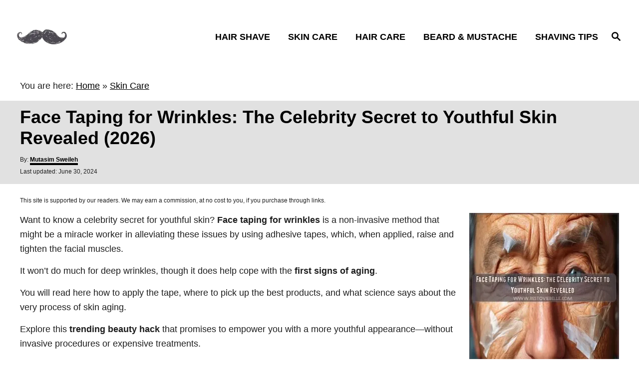

--- FILE ---
content_type: text/html; charset=UTF-8
request_url: https://www.restoviebelle.com/face-taping-for-wrinkles/
body_size: 31785
content:
<!DOCTYPE html><html prefix="og: https://ogp.me/ns#" lang="en-US"><head><meta charset="UTF-8"/>
<script>var __ezHttpConsent={setByCat:function(src,tagType,attributes,category,force,customSetScriptFn=null){var setScript=function(){if(force||window.ezTcfConsent[category]){if(typeof customSetScriptFn==='function'){customSetScriptFn();}else{var scriptElement=document.createElement(tagType);scriptElement.src=src;attributes.forEach(function(attr){for(var key in attr){if(attr.hasOwnProperty(key)){scriptElement.setAttribute(key,attr[key]);}}});var firstScript=document.getElementsByTagName(tagType)[0];firstScript.parentNode.insertBefore(scriptElement,firstScript);}}};if(force||(window.ezTcfConsent&&window.ezTcfConsent.loaded)){setScript();}else if(typeof getEzConsentData==="function"){getEzConsentData().then(function(ezTcfConsent){if(ezTcfConsent&&ezTcfConsent.loaded){setScript();}else{console.error("cannot get ez consent data");force=true;setScript();}});}else{force=true;setScript();console.error("getEzConsentData is not a function");}},};</script>
<script>var ezTcfConsent=window.ezTcfConsent?window.ezTcfConsent:{loaded:false,store_info:false,develop_and_improve_services:false,measure_ad_performance:false,measure_content_performance:false,select_basic_ads:false,create_ad_profile:false,select_personalized_ads:false,create_content_profile:false,select_personalized_content:false,understand_audiences:false,use_limited_data_to_select_content:false,};function getEzConsentData(){return new Promise(function(resolve){document.addEventListener("ezConsentEvent",function(event){var ezTcfConsent=event.detail.ezTcfConsent;resolve(ezTcfConsent);});});}</script>
<script>if(typeof _setEzCookies!=='function'){function _setEzCookies(ezConsentData){var cookies=window.ezCookieQueue;for(var i=0;i<cookies.length;i++){var cookie=cookies[i];if(ezConsentData&&ezConsentData.loaded&&ezConsentData[cookie.tcfCategory]){document.cookie=cookie.name+"="+cookie.value;}}}}
window.ezCookieQueue=window.ezCookieQueue||[];if(typeof addEzCookies!=='function'){function addEzCookies(arr){window.ezCookieQueue=[...window.ezCookieQueue,...arr];}}
addEzCookies([{name:"ezoab_115992",value:"mod206; Path=/; Domain=restoviebelle.com; Max-Age=7200",tcfCategory:"store_info",isEzoic:"true",},{name:"ezosuibasgeneris-1",value:"80874a53-189e-4592-612c-426ad47b39ad; Path=/; Domain=restoviebelle.com; Expires=Mon, 18 Jan 2027 02:30:01 UTC; Secure; SameSite=None",tcfCategory:"understand_audiences",isEzoic:"true",}]);if(window.ezTcfConsent&&window.ezTcfConsent.loaded){_setEzCookies(window.ezTcfConsent);}else if(typeof getEzConsentData==="function"){getEzConsentData().then(function(ezTcfConsent){if(ezTcfConsent&&ezTcfConsent.loaded){_setEzCookies(window.ezTcfConsent);}else{console.error("cannot get ez consent data");_setEzCookies(window.ezTcfConsent);}});}else{console.error("getEzConsentData is not a function");_setEzCookies(window.ezTcfConsent);}</script><script type="text/javascript" data-ezscrex='false' data-cfasync='false'>window._ezaq = Object.assign({"edge_cache_status":11,"edge_response_time":97,"url":"https://www.restoviebelle.com/face-taping-for-wrinkles/"}, typeof window._ezaq !== "undefined" ? window._ezaq : {});</script><script type="text/javascript" data-ezscrex='false' data-cfasync='false'>window._ezaq = Object.assign({"ab_test_id":"mod206"}, typeof window._ezaq !== "undefined" ? window._ezaq : {});window.__ez=window.__ez||{};window.__ez.tf={"vaffa":"true"};</script><script type="text/javascript" data-ezscrex='false' data-cfasync='false'>window.ezDisableAds = true;</script>
<script data-ezscrex='false' data-cfasync='false' data-pagespeed-no-defer>var __ez=__ez||{};__ez.stms=Date.now();__ez.evt={};__ez.script={};__ez.ck=__ez.ck||{};__ez.template={};__ez.template.isOrig=true;__ez.queue=__ez.queue||function(){var e=0,i=0,t=[],n=!1,o=[],r=[],s=!0,a=function(e,i,n,o,r,s,a){var l=arguments.length>7&&void 0!==arguments[7]?arguments[7]:window,d=this;this.name=e,this.funcName=i,this.parameters=null===n?null:w(n)?n:[n],this.isBlock=o,this.blockedBy=r,this.deleteWhenComplete=s,this.isError=!1,this.isComplete=!1,this.isInitialized=!1,this.proceedIfError=a,this.fWindow=l,this.isTimeDelay=!1,this.process=function(){f("... func = "+e),d.isInitialized=!0,d.isComplete=!0,f("... func.apply: "+e);var i=d.funcName.split("."),n=null,o=this.fWindow||window;i.length>3||(n=3===i.length?o[i[0]][i[1]][i[2]]:2===i.length?o[i[0]][i[1]]:o[d.funcName]),null!=n&&n.apply(null,this.parameters),!0===d.deleteWhenComplete&&delete t[e],!0===d.isBlock&&(f("----- F'D: "+d.name),m())}},l=function(e,i,t,n,o,r,s){var a=arguments.length>7&&void 0!==arguments[7]?arguments[7]:window,l=this;this.name=e,this.path=i,this.async=o,this.defer=r,this.isBlock=t,this.blockedBy=n,this.isInitialized=!1,this.isError=!1,this.isComplete=!1,this.proceedIfError=s,this.fWindow=a,this.isTimeDelay=!1,this.isPath=function(e){return"/"===e[0]&&"/"!==e[1]},this.getSrc=function(e){return void 0!==window.__ezScriptHost&&this.isPath(e)&&"banger.js"!==this.name?window.__ezScriptHost+e:e},this.process=function(){l.isInitialized=!0,f("... file = "+e);var i=this.fWindow?this.fWindow.document:document,t=i.createElement("script");t.src=this.getSrc(this.path),!0===o?t.async=!0:!0===r&&(t.defer=!0),t.onerror=function(){var e={url:window.location.href,name:l.name,path:l.path,user_agent:window.navigator.userAgent};"undefined"!=typeof _ezaq&&(e.pageview_id=_ezaq.page_view_id);var i=encodeURIComponent(JSON.stringify(e)),t=new XMLHttpRequest;t.open("GET","//g.ezoic.net/ezqlog?d="+i,!0),t.send(),f("----- ERR'D: "+l.name),l.isError=!0,!0===l.isBlock&&m()},t.onreadystatechange=t.onload=function(){var e=t.readyState;f("----- F'D: "+l.name),e&&!/loaded|complete/.test(e)||(l.isComplete=!0,!0===l.isBlock&&m())},i.getElementsByTagName("head")[0].appendChild(t)}},d=function(e,i){this.name=e,this.path="",this.async=!1,this.defer=!1,this.isBlock=!1,this.blockedBy=[],this.isInitialized=!0,this.isError=!1,this.isComplete=i,this.proceedIfError=!1,this.isTimeDelay=!1,this.process=function(){}};function c(e,i,n,s,a,d,c,u,f){var m=new l(e,i,n,s,a,d,c,f);!0===u?o[e]=m:r[e]=m,t[e]=m,h(m)}function h(e){!0!==u(e)&&0!=s&&e.process()}function u(e){if(!0===e.isTimeDelay&&!1===n)return f(e.name+" blocked = TIME DELAY!"),!0;if(w(e.blockedBy))for(var i=0;i<e.blockedBy.length;i++){var o=e.blockedBy[i];if(!1===t.hasOwnProperty(o))return f(e.name+" blocked = "+o),!0;if(!0===e.proceedIfError&&!0===t[o].isError)return!1;if(!1===t[o].isComplete)return f(e.name+" blocked = "+o),!0}return!1}function f(e){var i=window.location.href,t=new RegExp("[?&]ezq=([^&#]*)","i").exec(i);"1"===(t?t[1]:null)&&console.debug(e)}function m(){++e>200||(f("let's go"),p(o),p(r))}function p(e){for(var i in e)if(!1!==e.hasOwnProperty(i)){var t=e[i];!0===t.isComplete||u(t)||!0===t.isInitialized||!0===t.isError?!0===t.isError?f(t.name+": error"):!0===t.isComplete?f(t.name+": complete already"):!0===t.isInitialized&&f(t.name+": initialized already"):t.process()}}function w(e){return"[object Array]"==Object.prototype.toString.call(e)}return window.addEventListener("load",(function(){setTimeout((function(){n=!0,f("TDELAY -----"),m()}),5e3)}),!1),{addFile:c,addFileOnce:function(e,i,n,o,r,s,a,l,d){t[e]||c(e,i,n,o,r,s,a,l,d)},addDelayFile:function(e,i){var n=new l(e,i,!1,[],!1,!1,!0);n.isTimeDelay=!0,f(e+" ...  FILE! TDELAY"),r[e]=n,t[e]=n,h(n)},addFunc:function(e,n,s,l,d,c,u,f,m,p){!0===c&&(e=e+"_"+i++);var w=new a(e,n,s,l,d,u,f,p);!0===m?o[e]=w:r[e]=w,t[e]=w,h(w)},addDelayFunc:function(e,i,n){var o=new a(e,i,n,!1,[],!0,!0);o.isTimeDelay=!0,f(e+" ...  FUNCTION! TDELAY"),r[e]=o,t[e]=o,h(o)},items:t,processAll:m,setallowLoad:function(e){s=e},markLoaded:function(e){if(e&&0!==e.length){if(e in t){var i=t[e];!0===i.isComplete?f(i.name+" "+e+": error loaded duplicate"):(i.isComplete=!0,i.isInitialized=!0)}else t[e]=new d(e,!0);f("markLoaded dummyfile: "+t[e].name)}},logWhatsBlocked:function(){for(var e in t)!1!==t.hasOwnProperty(e)&&u(t[e])}}}();__ez.evt.add=function(e,t,n){e.addEventListener?e.addEventListener(t,n,!1):e.attachEvent?e.attachEvent("on"+t,n):e["on"+t]=n()},__ez.evt.remove=function(e,t,n){e.removeEventListener?e.removeEventListener(t,n,!1):e.detachEvent?e.detachEvent("on"+t,n):delete e["on"+t]};__ez.script.add=function(e){var t=document.createElement("script");t.src=e,t.async=!0,t.type="text/javascript",document.getElementsByTagName("head")[0].appendChild(t)};__ez.dot=__ez.dot||{};__ez.queue.addFileOnce('/detroitchicago/boise.js', '/detroitchicago/boise.js?gcb=195-9&cb=5', true, [], true, false, true, false);__ez.queue.addFileOnce('/parsonsmaize/abilene.js', '/parsonsmaize/abilene.js?gcb=195-9&cb=e80eca0cdb', true, [], true, false, true, false);__ez.queue.addFileOnce('/parsonsmaize/mulvane.js', '/parsonsmaize/mulvane.js?gcb=195-9&cb=e75e48eec0', true, ['/parsonsmaize/abilene.js'], true, false, true, false);__ez.queue.addFileOnce('/detroitchicago/birmingham.js', '/detroitchicago/birmingham.js?gcb=195-9&cb=539c47377c', true, ['/parsonsmaize/abilene.js'], true, false, true, false);</script>
<script data-ezscrex="false" type="text/javascript" data-cfasync="false">window._ezaq = Object.assign({"ad_cache_level":0,"adpicker_placement_cnt":0,"ai_placeholder_cache_level":0,"ai_placeholder_placement_cnt":-1,"article_category":"Skin Care","author":"Mutasim Sweileh","domain":"restoviebelle.com","domain_id":115992,"ezcache_level":0,"ezcache_skip_code":14,"has_bad_image":0,"has_bad_words":0,"is_sitespeed":0,"lt_cache_level":0,"publish_date":"2024-06-30","response_size":119876,"response_size_orig":114114,"response_time_orig":88,"template_id":5,"url":"https://www.restoviebelle.com/face-taping-for-wrinkles/","word_count":0,"worst_bad_word_level":0}, typeof window._ezaq !== "undefined" ? window._ezaq : {});__ez.queue.markLoaded('ezaqBaseReady');</script>
<script type='text/javascript' data-ezscrex='false' data-cfasync='false'>
window.ezAnalyticsStatic = true;

function analyticsAddScript(script) {
	var ezDynamic = document.createElement('script');
	ezDynamic.type = 'text/javascript';
	ezDynamic.innerHTML = script;
	document.head.appendChild(ezDynamic);
}
function getCookiesWithPrefix() {
    var allCookies = document.cookie.split(';');
    var cookiesWithPrefix = {};

    for (var i = 0; i < allCookies.length; i++) {
        var cookie = allCookies[i].trim();

        for (var j = 0; j < arguments.length; j++) {
            var prefix = arguments[j];
            if (cookie.indexOf(prefix) === 0) {
                var cookieParts = cookie.split('=');
                var cookieName = cookieParts[0];
                var cookieValue = cookieParts.slice(1).join('=');
                cookiesWithPrefix[cookieName] = decodeURIComponent(cookieValue);
                break; // Once matched, no need to check other prefixes
            }
        }
    }

    return cookiesWithPrefix;
}
function productAnalytics() {
	var d = {"pr":[6],"omd5":"b43fa0bcbfb7c808af3cb9c8b976d0e4","nar":"risk score"};
	d.u = _ezaq.url;
	d.p = _ezaq.page_view_id;
	d.v = _ezaq.visit_uuid;
	d.ab = _ezaq.ab_test_id;
	d.e = JSON.stringify(_ezaq);
	d.ref = document.referrer;
	d.c = getCookiesWithPrefix('active_template', 'ez', 'lp_');
	if(typeof ez_utmParams !== 'undefined') {
		d.utm = ez_utmParams;
	}

	var dataText = JSON.stringify(d);
	var xhr = new XMLHttpRequest();
	xhr.open('POST','/ezais/analytics?cb=1', true);
	xhr.onload = function () {
		if (xhr.status!=200) {
            return;
		}

        if(document.readyState !== 'loading') {
            analyticsAddScript(xhr.response);
            return;
        }

        var eventFunc = function() {
            if(document.readyState === 'loading') {
                return;
            }
            document.removeEventListener('readystatechange', eventFunc, false);
            analyticsAddScript(xhr.response);
        };

        document.addEventListener('readystatechange', eventFunc, false);
	};
	xhr.setRequestHeader('Content-Type','text/plain');
	xhr.send(dataText);
}
__ez.queue.addFunc("productAnalytics", "productAnalytics", null, true, ['ezaqBaseReady'], false, false, false, true);
</script><base href="https://www.restoviebelle.com/face-taping-for-wrinkles/"/><script>if(navigator.userAgent.match(/MSIE|Internet Explorer/i)||navigator.userAgent.match(/Trident\/7\..*?rv:11/i)){var href=document.location.href;if(!href.match(/[?&]nowprocket/)){if(href.indexOf("?")==-1){if(href.indexOf("#")==-1){document.location.href=href+"?nowprocket=1"}else{document.location.href=href.replace("#","?nowprocket=1#")}}else{if(href.indexOf("#")==-1){document.location.href=href+"&nowprocket=1"}else{document.location.href=href.replace("#","&nowprocket=1#")}}}}</script><script>(()=>{class RocketLazyLoadScripts{constructor(){this.v="2.0.4",this.userEvents=["keydown","keyup","mousedown","mouseup","mousemove","mouseover","mouseout","touchmove","touchstart","touchend","touchcancel","wheel","click","dblclick","input"],this.attributeEvents=["onblur","onclick","oncontextmenu","ondblclick","onfocus","onmousedown","onmouseenter","onmouseleave","onmousemove","onmouseout","onmouseover","onmouseup","onmousewheel","onscroll","onsubmit"]}async t(){this.i(),this.o(),/iP(ad|hone)/.test(navigator.userAgent)&&this.h(),this.u(),this.l(this),this.m(),this.k(this),this.p(this),this._(),await Promise.all([this.R(),this.L()]),this.lastBreath=Date.now(),this.S(this),this.P(),this.D(),this.O(),this.M(),await this.C(this.delayedScripts.normal),await this.C(this.delayedScripts.defer),await this.C(this.delayedScripts.async),await this.T(),await this.F(),await this.j(),await this.A(),window.dispatchEvent(new Event("rocket-allScriptsLoaded")),this.everythingLoaded=!0,this.lastTouchEnd&&await new Promise(t=>setTimeout(t,500-Date.now()+this.lastTouchEnd)),this.I(),this.H(),this.U(),this.W()}i(){this.CSPIssue=sessionStorage.getItem("rocketCSPIssue"),document.addEventListener("securitypolicyviolation",t=>{this.CSPIssue||"script-src-elem"!==t.violatedDirective||"data"!==t.blockedURI||(this.CSPIssue=!0,sessionStorage.setItem("rocketCSPIssue",!0))},{isRocket:!0})}o(){window.addEventListener("pageshow",t=>{this.persisted=t.persisted,this.realWindowLoadedFired=!0},{isRocket:!0}),window.addEventListener("pagehide",()=>{this.onFirstUserAction=null},{isRocket:!0})}h(){let t;function e(e){t=e}window.addEventListener("touchstart",e,{isRocket:!0}),window.addEventListener("touchend",function i(o){o.changedTouches[0]&&t.changedTouches[0]&&Math.abs(o.changedTouches[0].pageX-t.changedTouches[0].pageX)<10&&Math.abs(o.changedTouches[0].pageY-t.changedTouches[0].pageY)<10&&o.timeStamp-t.timeStamp<200&&(window.removeEventListener("touchstart",e,{isRocket:!0}),window.removeEventListener("touchend",i,{isRocket:!0}),"INPUT"===o.target.tagName&&"text"===o.target.type||(o.target.dispatchEvent(new TouchEvent("touchend",{target:o.target,bubbles:!0})),o.target.dispatchEvent(new MouseEvent("mouseover",{target:o.target,bubbles:!0})),o.target.dispatchEvent(new PointerEvent("click",{target:o.target,bubbles:!0,cancelable:!0,detail:1,clientX:o.changedTouches[0].clientX,clientY:o.changedTouches[0].clientY})),event.preventDefault()))},{isRocket:!0})}q(t){this.userActionTriggered||("mousemove"!==t.type||this.firstMousemoveIgnored?"keyup"===t.type||"mouseover"===t.type||"mouseout"===t.type||(this.userActionTriggered=!0,this.onFirstUserAction&&this.onFirstUserAction()):this.firstMousemoveIgnored=!0),"click"===t.type&&t.preventDefault(),t.stopPropagation(),t.stopImmediatePropagation(),"touchstart"===this.lastEvent&&"touchend"===t.type&&(this.lastTouchEnd=Date.now()),"click"===t.type&&(this.lastTouchEnd=0),this.lastEvent=t.type,t.composedPath&&t.composedPath()[0].getRootNode()instanceof ShadowRoot&&(t.rocketTarget=t.composedPath()[0]),this.savedUserEvents.push(t)}u(){this.savedUserEvents=[],this.userEventHandler=this.q.bind(this),this.userEvents.forEach(t=>window.addEventListener(t,this.userEventHandler,{passive:!1,isRocket:!0})),document.addEventListener("visibilitychange",this.userEventHandler,{isRocket:!0})}U(){this.userEvents.forEach(t=>window.removeEventListener(t,this.userEventHandler,{passive:!1,isRocket:!0})),document.removeEventListener("visibilitychange",this.userEventHandler,{isRocket:!0}),this.savedUserEvents.forEach(t=>{(t.rocketTarget||t.target).dispatchEvent(new window[t.constructor.name](t.type,t))})}m(){const t="return false",e=Array.from(this.attributeEvents,t=>"data-rocket-"+t),i="["+this.attributeEvents.join("],[")+"]",o="[data-rocket-"+this.attributeEvents.join("],[data-rocket-")+"]",s=(e,i,o)=>{o&&o!==t&&(e.setAttribute("data-rocket-"+i,o),e["rocket"+i]=new Function("event",o),e.setAttribute(i,t))};new MutationObserver(t=>{for(const n of t)"attributes"===n.type&&(n.attributeName.startsWith("data-rocket-")||this.everythingLoaded?n.attributeName.startsWith("data-rocket-")&&this.everythingLoaded&&this.N(n.target,n.attributeName.substring(12)):s(n.target,n.attributeName,n.target.getAttribute(n.attributeName))),"childList"===n.type&&n.addedNodes.forEach(t=>{if(t.nodeType===Node.ELEMENT_NODE)if(this.everythingLoaded)for(const i of[t,...t.querySelectorAll(o)])for(const t of i.getAttributeNames())e.includes(t)&&this.N(i,t.substring(12));else for(const e of[t,...t.querySelectorAll(i)])for(const t of e.getAttributeNames())this.attributeEvents.includes(t)&&s(e,t,e.getAttribute(t))})}).observe(document,{subtree:!0,childList:!0,attributeFilter:[...this.attributeEvents,...e]})}I(){this.attributeEvents.forEach(t=>{document.querySelectorAll("[data-rocket-"+t+"]").forEach(e=>{this.N(e,t)})})}N(t,e){const i=t.getAttribute("data-rocket-"+e);i&&(t.setAttribute(e,i),t.removeAttribute("data-rocket-"+e))}k(t){Object.defineProperty(HTMLElement.prototype,"onclick",{get(){return this.rocketonclick||null},set(e){this.rocketonclick=e,this.setAttribute(t.everythingLoaded?"onclick":"data-rocket-onclick","this.rocketonclick(event)")}})}S(t){function e(e,i){let o=e[i];e[i]=null,Object.defineProperty(e,i,{get:()=>o,set(s){t.everythingLoaded?o=s:e["rocket"+i]=o=s}})}e(document,"onreadystatechange"),e(window,"onload"),e(window,"onpageshow");try{Object.defineProperty(document,"readyState",{get:()=>t.rocketReadyState,set(e){t.rocketReadyState=e},configurable:!0}),document.readyState="loading"}catch(t){console.log("WPRocket DJE readyState conflict, bypassing")}}l(t){this.originalAddEventListener=EventTarget.prototype.addEventListener,this.originalRemoveEventListener=EventTarget.prototype.removeEventListener,this.savedEventListeners=[],EventTarget.prototype.addEventListener=function(e,i,o){o&&o.isRocket||!t.B(e,this)&&!t.userEvents.includes(e)||t.B(e,this)&&!t.userActionTriggered||e.startsWith("rocket-")||t.everythingLoaded?t.originalAddEventListener.call(this,e,i,o):(t.savedEventListeners.push({target:this,remove:!1,type:e,func:i,options:o}),"mouseenter"!==e&&"mouseleave"!==e||t.originalAddEventListener.call(this,e,t.savedUserEvents.push,o))},EventTarget.prototype.removeEventListener=function(e,i,o){o&&o.isRocket||!t.B(e,this)&&!t.userEvents.includes(e)||t.B(e,this)&&!t.userActionTriggered||e.startsWith("rocket-")||t.everythingLoaded?t.originalRemoveEventListener.call(this,e,i,o):t.savedEventListeners.push({target:this,remove:!0,type:e,func:i,options:o})}}J(t,e){this.savedEventListeners=this.savedEventListeners.filter(i=>{let o=i.type,s=i.target||window;return e!==o||t!==s||(this.B(o,s)&&(i.type="rocket-"+o),this.$(i),!1)})}H(){EventTarget.prototype.addEventListener=this.originalAddEventListener,EventTarget.prototype.removeEventListener=this.originalRemoveEventListener,this.savedEventListeners.forEach(t=>this.$(t))}$(t){t.remove?this.originalRemoveEventListener.call(t.target,t.type,t.func,t.options):this.originalAddEventListener.call(t.target,t.type,t.func,t.options)}p(t){let e;function i(e){return t.everythingLoaded?e:e.split(" ").map(t=>"load"===t||t.startsWith("load.")?"rocket-jquery-load":t).join(" ")}function o(o){function s(e){const s=o.fn[e];o.fn[e]=o.fn.init.prototype[e]=function(){return this[0]===window&&t.userActionTriggered&&("string"==typeof arguments[0]||arguments[0]instanceof String?arguments[0]=i(arguments[0]):"object"==typeof arguments[0]&&Object.keys(arguments[0]).forEach(t=>{const e=arguments[0][t];delete arguments[0][t],arguments[0][i(t)]=e})),s.apply(this,arguments),this}}if(o&&o.fn&&!t.allJQueries.includes(o)){const e={DOMContentLoaded:[],"rocket-DOMContentLoaded":[]};for(const t in e)document.addEventListener(t,()=>{e[t].forEach(t=>t())},{isRocket:!0});o.fn.ready=o.fn.init.prototype.ready=function(i){function s(){parseInt(o.fn.jquery)>2?setTimeout(()=>i.bind(document)(o)):i.bind(document)(o)}return"function"==typeof i&&(t.realDomReadyFired?!t.userActionTriggered||t.fauxDomReadyFired?s():e["rocket-DOMContentLoaded"].push(s):e.DOMContentLoaded.push(s)),o([])},s("on"),s("one"),s("off"),t.allJQueries.push(o)}e=o}t.allJQueries=[],o(window.jQuery),Object.defineProperty(window,"jQuery",{get:()=>e,set(t){o(t)}})}P(){const t=new Map;document.write=document.writeln=function(e){const i=document.currentScript,o=document.createRange(),s=i.parentElement;let n=t.get(i);void 0===n&&(n=i.nextSibling,t.set(i,n));const c=document.createDocumentFragment();o.setStart(c,0),c.appendChild(o.createContextualFragment(e)),s.insertBefore(c,n)}}async R(){return new Promise(t=>{this.userActionTriggered?t():this.onFirstUserAction=t})}async L(){return new Promise(t=>{document.addEventListener("DOMContentLoaded",()=>{this.realDomReadyFired=!0,t()},{isRocket:!0})})}async j(){return this.realWindowLoadedFired?Promise.resolve():new Promise(t=>{window.addEventListener("load",t,{isRocket:!0})})}M(){this.pendingScripts=[];this.scriptsMutationObserver=new MutationObserver(t=>{for(const e of t)e.addedNodes.forEach(t=>{"SCRIPT"!==t.tagName||t.noModule||t.isWPRocket||this.pendingScripts.push({script:t,promise:new Promise(e=>{const i=()=>{const i=this.pendingScripts.findIndex(e=>e.script===t);i>=0&&this.pendingScripts.splice(i,1),e()};t.addEventListener("load",i,{isRocket:!0}),t.addEventListener("error",i,{isRocket:!0}),setTimeout(i,1e3)})})})}),this.scriptsMutationObserver.observe(document,{childList:!0,subtree:!0})}async F(){await this.X(),this.pendingScripts.length?(await this.pendingScripts[0].promise,await this.F()):this.scriptsMutationObserver.disconnect()}D(){this.delayedScripts={normal:[],async:[],defer:[]},document.querySelectorAll("script[type$=rocketlazyloadscript]").forEach(t=>{t.hasAttribute("data-rocket-src")?t.hasAttribute("async")&&!1!==t.async?this.delayedScripts.async.push(t):t.hasAttribute("defer")&&!1!==t.defer||"module"===t.getAttribute("data-rocket-type")?this.delayedScripts.defer.push(t):this.delayedScripts.normal.push(t):this.delayedScripts.normal.push(t)})}async _(){await this.L();let t=[];document.querySelectorAll("script[type$=rocketlazyloadscript][data-rocket-src]").forEach(e=>{let i=e.getAttribute("data-rocket-src");if(i&&!i.startsWith("data:")){i.startsWith("//")&&(i=location.protocol+i);try{const o=new URL(i).origin;o!==location.origin&&t.push({src:o,crossOrigin:e.crossOrigin||"module"===e.getAttribute("data-rocket-type")})}catch(t){}}}),t=[...new Map(t.map(t=>[JSON.stringify(t),t])).values()],this.Y(t,"preconnect")}async G(t){if(await this.K(),!0!==t.noModule||!("noModule"in HTMLScriptElement.prototype))return new Promise(e=>{let i;function o(){(i||t).setAttribute("data-rocket-status","executed"),e()}try{if(navigator.userAgent.includes("Firefox/")||""===navigator.vendor||this.CSPIssue)i=document.createElement("script"),[...t.attributes].forEach(t=>{let e=t.nodeName;"type"!==e&&("data-rocket-type"===e&&(e="type"),"data-rocket-src"===e&&(e="src"),i.setAttribute(e,t.nodeValue))}),t.text&&(i.text=t.text),t.nonce&&(i.nonce=t.nonce),i.hasAttribute("src")?(i.addEventListener("load",o,{isRocket:!0}),i.addEventListener("error",()=>{i.setAttribute("data-rocket-status","failed-network"),e()},{isRocket:!0}),setTimeout(()=>{i.isConnected||e()},1)):(i.text=t.text,o()),i.isWPRocket=!0,t.parentNode.replaceChild(i,t);else{const i=t.getAttribute("data-rocket-type"),s=t.getAttribute("data-rocket-src");i?(t.type=i,t.removeAttribute("data-rocket-type")):t.removeAttribute("type"),t.addEventListener("load",o,{isRocket:!0}),t.addEventListener("error",i=>{this.CSPIssue&&i.target.src.startsWith("data:")?(console.log("WPRocket: CSP fallback activated"),t.removeAttribute("src"),this.G(t).then(e)):(t.setAttribute("data-rocket-status","failed-network"),e())},{isRocket:!0}),s?(t.fetchPriority="high",t.removeAttribute("data-rocket-src"),t.src=s):t.src="data:text/javascript;base64,"+window.btoa(unescape(encodeURIComponent(t.text)))}}catch(i){t.setAttribute("data-rocket-status","failed-transform"),e()}});t.setAttribute("data-rocket-status","skipped")}async C(t){const e=t.shift();return e?(e.isConnected&&await this.G(e),this.C(t)):Promise.resolve()}O(){this.Y([...this.delayedScripts.normal,...this.delayedScripts.defer,...this.delayedScripts.async],"preload")}Y(t,e){this.trash=this.trash||[];let i=!0;var o=document.createDocumentFragment();t.forEach(t=>{const s=t.getAttribute&&t.getAttribute("data-rocket-src")||t.src;if(s&&!s.startsWith("data:")){const n=document.createElement("link");n.href=s,n.rel=e,"preconnect"!==e&&(n.as="script",n.fetchPriority=i?"high":"low"),t.getAttribute&&"module"===t.getAttribute("data-rocket-type")&&(n.crossOrigin=!0),t.crossOrigin&&(n.crossOrigin=t.crossOrigin),t.integrity&&(n.integrity=t.integrity),t.nonce&&(n.nonce=t.nonce),o.appendChild(n),this.trash.push(n),i=!1}}),document.head.appendChild(o)}W(){this.trash.forEach(t=>t.remove())}async T(){try{document.readyState="interactive"}catch(t){}this.fauxDomReadyFired=!0;try{await this.K(),this.J(document,"readystatechange"),document.dispatchEvent(new Event("rocket-readystatechange")),await this.K(),document.rocketonreadystatechange&&document.rocketonreadystatechange(),await this.K(),this.J(document,"DOMContentLoaded"),document.dispatchEvent(new Event("rocket-DOMContentLoaded")),await this.K(),this.J(window,"DOMContentLoaded"),window.dispatchEvent(new Event("rocket-DOMContentLoaded"))}catch(t){console.error(t)}}async A(){try{document.readyState="complete"}catch(t){}try{await this.K(),this.J(document,"readystatechange"),document.dispatchEvent(new Event("rocket-readystatechange")),await this.K(),document.rocketonreadystatechange&&document.rocketonreadystatechange(),await this.K(),this.J(window,"load"),window.dispatchEvent(new Event("rocket-load")),await this.K(),window.rocketonload&&window.rocketonload(),await this.K(),this.allJQueries.forEach(t=>t(window).trigger("rocket-jquery-load")),await this.K(),this.J(window,"pageshow");const t=new Event("rocket-pageshow");t.persisted=this.persisted,window.dispatchEvent(t),await this.K(),window.rocketonpageshow&&window.rocketonpageshow({persisted:this.persisted})}catch(t){console.error(t)}}async K(){Date.now()-this.lastBreath>45&&(await this.X(),this.lastBreath=Date.now())}async X(){return document.hidden?new Promise(t=>setTimeout(t)):new Promise(t=>requestAnimationFrame(t))}B(t,e){return e===document&&"readystatechange"===t||(e===document&&"DOMContentLoaded"===t||(e===window&&"DOMContentLoaded"===t||(e===window&&"load"===t||e===window&&"pageshow"===t)))}static run(){(new RocketLazyLoadScripts).t()}}RocketLazyLoadScripts.run()})();</script><meta content="width=device-width, initial-scale=1.0" name="viewport"/><meta content="ie=edge" http-equiv="X-UA-Compatible"/><title>Face Taping for Wrinkles: the Celebrity Secret to Youthful Skin Revealed</title><meta content="Unlock the celebrity secret to youthful skin! Discover how face taping for wrinkles can reduce fine lines and boost your beauty routine. Learn the technique now!" name="description"/><meta content="follow, index, max-snippet:-1, max-video-preview:-1, max-image-preview:large" name="robots"/><link href="https://www.restoviebelle.com/face-taping-for-wrinkles/" rel="canonical"/><meta content="en_US" property="og:locale"/><meta content="article" property="og:type"/><meta content="Face Taping for Wrinkles: the Celebrity Secret to Youthful Skin Revealed" property="og:title"/><meta content="Unlock the celebrity secret to youthful skin! Discover how face taping for wrinkles can reduce fine lines and boost your beauty routine. Learn the technique now!" property="og:description"/><meta content="https://www.restoviebelle.com/face-taping-for-wrinkles/" property="og:url"/><meta content="RestOviebelle" property="og:site_name"/><meta content="https://www.facebook.com/restoviebelle/" property="article:publisher"/><meta content="https://www.facebook.com/MutasimSweileh" property="article:author"/><meta content="Skin Care" property="article:section"/><meta content="2024-06-30T09:23:54+03:00" property="og:updated_time"/><meta content="https://www.restoviebelle.com/wp-content/uploads/2024/06/face-taping-for-wrinkles.jpeg" property="og:image"/><meta content="https://www.restoviebelle.com/wp-content/uploads/2024/06/face-taping-for-wrinkles.jpeg" property="og:image:secure_url"/><meta content="512" property="og:image:width"/><meta content="512" property="og:image:height"/><meta content="face taping for wrinkles" property="og:image:alt"/><meta content="image/jpeg" property="og:image:type"/><meta content="2024-06-30T09:23:42+03:00" property="article:published_time"/><meta content="2024-06-30T09:23:54+03:00" property="article:modified_time"/><meta content="summary_large_image" name="twitter:card"/><meta content="Face Taping for Wrinkles: the Celebrity Secret to Youthful Skin Revealed" name="twitter:title"/><meta content="Unlock the celebrity secret to youthful skin! Discover how face taping for wrinkles can reduce fine lines and boost your beauty routine. Learn the technique now!" name="twitter:description"/><meta content="@restoviebele" name="twitter:site"/><meta content="@MutasimSweileh" name="twitter:creator"/><meta content="https://www.restoviebelle.com/wp-content/uploads/2024/06/face-taping-for-wrinkles.jpeg" name="twitter:image"/><meta content="Written by" name="twitter:label1"/><meta content="Mutasim Sweileh" name="twitter:data1"/><meta content="Time to read" name="twitter:label2"/><meta content="8 minutes" name="twitter:data2"/><script class="rank-math-schema" type="application/ld+json">{"@context":"https://schema.org","@graph":[{"@type":"Organization","@id":"https://www.restoviebelle.com/#organization","name":"Restoviebelle","sameAs":["https://www.facebook.com/restoviebelle/","https://twitter.com/restoviebele"],"logo":{"@type":"ImageObject","@id":"https://www.restoviebelle.com/#logo","url":"https://www.restoviebelle.com/wp-content/uploads/2019/06/restoviebelle-logo.png","contentUrl":"https://www.restoviebelle.com/wp-content/uploads/2019/06/restoviebelle-logo.png","caption":"Restoviebelle","inLanguage":"en-US"}},{"@type":"WebSite","@id":"https://www.restoviebelle.com/#website","url":"https://www.restoviebelle.com","name":"Restoviebelle","publisher":{"@id":"https://www.restoviebelle.com/#organization"},"inLanguage":"en-US"},{"@type":"ImageObject","@id":"https://www.restoviebelle.com/wp-content/uploads/2024/06/face-taping-for-wrinkles.jpeg","url":"https://www.restoviebelle.com/wp-content/uploads/2024/06/face-taping-for-wrinkles.jpeg","width":"512","height":"512","caption":"face taping for wrinkles","inLanguage":"en-US"},{"@type":"BreadcrumbList","@id":"https://www.restoviebelle.com/face-taping-for-wrinkles/#breadcrumb","itemListElement":[{"@type":"ListItem","position":"1","item":{"@id":"https://www.restoviebelle.com/","name":"Home"}},{"@type":"ListItem","position":"2","item":{"@id":"https://www.restoviebelle.com/skin-care/","name":"Skin Care"}},{"@type":"ListItem","position":"3","item":{"@id":"https://www.restoviebelle.com/face-taping-for-wrinkles/","name":"Face Taping for Wrinkles: The Celebrity Secret to Youthful Skin Revealed (2026)"}}]},{"@type":"WebPage","@id":"https://www.restoviebelle.com/face-taping-for-wrinkles/#webpage","url":"https://www.restoviebelle.com/face-taping-for-wrinkles/","name":"Face Taping for Wrinkles: the Celebrity Secret to Youthful Skin Revealed","datePublished":"2024-06-30T09:23:42+03:00","dateModified":"2024-06-30T09:23:54+03:00","isPartOf":{"@id":"https://www.restoviebelle.com/#website"},"primaryImageOfPage":{"@id":"https://www.restoviebelle.com/wp-content/uploads/2024/06/face-taping-for-wrinkles.jpeg"},"inLanguage":"en-US","breadcrumb":{"@id":"https://www.restoviebelle.com/face-taping-for-wrinkles/#breadcrumb"}},{"@type":"Person","@id":"https://www.restoviebelle.com/author/mohtasm/","name":"Mutasim Sweileh","description":"Mutasim is a published author and software engineer and beard care expert from the US. To date, he has helped thousands of men make their beards look better and get fatter. His work has been mentioned in countless notable publications on men's care and style and has been cited in Seeker, Wikihow, GQ, TED, and Buzzfeed.","url":"https://www.restoviebelle.com/author/mohtasm/","image":{"@type":"ImageObject","@id":"https://secure.gravatar.com/avatar/d687c1c56777959a4ee3c110f8fe3010891b1b6cf61dd8fd5093b7d95d274c6f?s=96&d=mm&r=g","url":"https://secure.gravatar.com/avatar/d687c1c56777959a4ee3c110f8fe3010891b1b6cf61dd8fd5093b7d95d274c6f?s=96&d=mm&r=g","caption":"Mutasim Sweileh","inLanguage":"en-US"},"sameAs":["https://www.facebook.com/MutasimSweileh","https://twitter.com/MutasimSweileh"],"worksFor":{"@id":"https://www.restoviebelle.com/#organization"}},{"@type":"Article","headline":"Face Taping for Wrinkles: the Celebrity Secret to Youthful Skin Revealed","keywords":"face taping for wrinkles","datePublished":"2024-06-30T09:23:42+03:00","dateModified":"2024-06-30T09:23:54+03:00","articleSection":"Skin Care","author":{"@id":"https://www.restoviebelle.com/author/mohtasm/","name":"Mutasim Sweileh"},"publisher":{"@id":"https://www.restoviebelle.com/#organization"},"description":"Unlock the celebrity secret to youthful skin! Discover how face taping for wrinkles can reduce fine lines and boost your beauty routine. Learn the technique now!","name":"Face Taping for Wrinkles: the Celebrity Secret to Youthful Skin Revealed","@id":"https://www.restoviebelle.com/face-taping-for-wrinkles/#richSnippet","isPartOf":{"@id":"https://www.restoviebelle.com/face-taping-for-wrinkles/#webpage"},"image":{"@id":"https://www.restoviebelle.com/wp-content/uploads/2024/06/face-taping-for-wrinkles.jpeg"},"inLanguage":"en-US","mainEntityOfPage":{"@id":"https://www.restoviebelle.com/face-taping-for-wrinkles/#webpage"}}]}</script><link href="//go.everysimply.com" rel="dns-prefetch"/><link href="https://www.restoviebelle.com/feed/" rel="alternate" title="RestOviebelle » Feed" type="application/rss+xml"/><link href="https://www.restoviebelle.com/comments/feed/" rel="alternate" title="RestOviebelle » Comments Feed" type="application/rss+xml"/><link href="https://www.restoviebelle.com/wp-json/oembed/1.0/embed?url=https%3A%2F%2Fwww.restoviebelle.com%2Fface-taping-for-wrinkles%2F" rel="alternate" title="oEmbed (JSON)" type="application/json+oembed"/><link href="https://www.restoviebelle.com/wp-json/oembed/1.0/embed?url=https%3A%2F%2Fwww.restoviebelle.com%2Fface-taping-for-wrinkles%2F&amp;format=xml" rel="alternate" title="oEmbed (XML)" type="text/xml+oembed"/><style id="mv-trellis-custom-css">:root{--mv-trellis-font-body:system,BlinkMacSystemFont,-apple-system,".SFNSText-Regular","San Francisco","Roboto","Segoe UI","Helvetica Neue","Lucida Grande",sans-serif;--mv-trellis-font-heading:system,BlinkMacSystemFont,-apple-system,".SFNSText-Regular","San Francisco","Roboto","Segoe UI","Helvetica Neue","Lucida Grande",sans-serif;--mv-trellis-font-size-ex-sm:0.750375rem;--mv-trellis-font-size-sm:0.984375rem;--mv-trellis-font-size:1.125rem;--mv-trellis-font-size-lg:1.265625rem;--mv-trellis-max-logo-size:100px;--mv-trellis-gutter-small:12px;--mv-trellis-gutter:24px;--mv-trellis-gutter-double:48px;--mv-trellis-gutter-large:48px;--mv-trellis-color-background-accent:#e1e1e1;--mv-trellis-h1-font-color:#000000;--mv-trellis-h1-font-size:2.25rem}</style><style id="wp-img-auto-sizes-contain-inline-css">img:is([sizes=auto i],[sizes^="auto," i]){contain-intrinsic-size:3000px 1500px}</style><style id="classic-theme-styles-inline-css">/*! This file is auto-generated */
.wp-block-button__link{color:#fff;background-color:#32373c;border-radius:9999px;box-shadow:none;text-decoration:none;padding:calc(.667em + 2px) calc(1.333em + 2px);font-size:1.125em}.wp-block-file__button{background:#32373c;color:#fff;text-decoration:none}</style><link data-minify="1" href="https://www.restoviebelle.com/wp-content/cache/min/1/wp-content/themes/birch-trellis/assets/dist/css/main.1.0.0.css?ver=1766443894" id="mv-trellis-birch-css" rel="stylesheet"/><link data-minify="1" href="https://www.restoviebelle.com/wp-content/cache/min/1/wp-content/plugins/shortcode/assets/css/style.css?ver=1766443894" id="zon-wpc-style-css" rel="stylesheet"/><link data-minify="1" href="https://www.restoviebelle.com/wp-content/cache/min/1/wp-content/plugins/shortcode/assets/css/youtube-lazy.css?ver=1766443894" id="youtube-lazy-style-css" rel="stylesheet"/><script data-minify="1" id="mv-trellis-images/intersection-observer-js" src="https://www.restoviebelle.com/wp-content/cache/min/1/wp-content/plugins/mediavine-trellis-images/assets/dist/IO.0.7.1.js?ver=1766443894" data-rocket-defer="" defer=""></script><script data-minify="1" id="mv-trellis-images/webp-check-js" src="https://www.restoviebelle.com/wp-content/cache/min/1/wp-content/plugins/mediavine-trellis-images/assets/dist/main.0.7.1.js?ver=1766443894" data-rocket-defer="" defer=""></script><script id="jquery-core-js" src="https://www.restoviebelle.com/wp-includes/js/jquery/jquery.min.js?ver=3.7.1" data-rocket-defer="" defer=""></script><script id="jquery-migrate-js" src="https://www.restoviebelle.com/wp-includes/js/jquery/jquery-migrate.min.js?ver=3.4.1" data-rocket-defer="" defer=""></script><link href="https://www.restoviebelle.com/wp-json/" rel="https://api.w.org/"/><link href="https://www.restoviebelle.com/wp-json/wp/v2/posts/155067" rel="alternate" title="JSON" type="application/json"/><link href="https://www.restoviebelle.com/xmlrpc.php?rsd" rel="EditURI" title="RSD" type="application/rsd+xml"/><meta content="WordPress 6.9" name="generator"/><link href="https://www.restoviebelle.com/?p=155067" rel="shortlink"/><script type="rocketlazyloadscript">var post_id=155067;var post_link='https://www.restoviebelle.com/face-taping-for-wrinkles/';var is_admin_user=0</script><style id="mv-trellis-native-ads-css">:root{--mv-trellis-color-native-ad-background:var(--mv-trellis-color-background-accent,#fafafa)}[class*="mv-trellis-native-ad"]{display:flex;flex-direction:column;text-align:center;align-items:center;padding:10px;margin:15px 0;border-top:1px solid #eee;border-bottom:1px solid #eee;background-color:var(--mv-trellis-color-native-ad-background,#fafafa)}[class*="mv-trellis-native-ad"] [data-native-type="image"]{background-repeat:no-repeat;background-size:cover;background-position:center center}[class*="mv-trellis-native-ad"] [data-native-type="sponsoredBy"]{font-size:.875rem;text-decoration:none;transition:color .3s ease-in-out,background-color .3s ease-in-out}[class*="mv-trellis-native-ad"] [data-native-type="title"]{line-height:1;margin:10px 0;max-width:100%;text-decoration:none;transition:color .3s ease-in-out,background-color .3s ease-in-out}[class*="mv-trellis-native-ad"] [data-native-type="title"],[class*="mv-trellis-native-ad"] [data-native-type="sponsoredBy"]{color:var(--mv-trellis-color-link)}[class*="mv-trellis-native-ad"] [data-native-type="title"]:hover,[class*="mv-trellis-native-ad"] [data-native-type="sponsoredBy"]:hover{color:var(--mv-trellis-color-link-hover)}[class*="mv-trellis-native-ad"] [data-native-type="body"]{max-width:100%}[class*="mv-trellis-native-ad"] .article-read-more{display:inline-block;font-size:.875rem;line-height:1.25;margin-left:0;margin-top:10px;padding:10px 20px;text-align:right;text-decoration:none;text-transform:uppercase}@media only screen and (min-width:600px){.mv-trellis-native-ad-feed,.mv-trellis-native-ad-content{flex-direction:row;padding:0;text-align:left}.mv-trellis-native-ad-feed .native-content,.mv-trellis-native-ad-content{padding:10px}}.mv-trellis-native-ad-feed [data-native-type="image"]{max-width:100%;height:auto}.mv-trellis-native-ad-feed .cta-container,.mv-trellis-native-ad-content .cta-container{display:flex;flex-direction:column;align-items:center}@media only screen and (min-width:600px){.mv-trellis-native-ad-feed .cta-container,.mv-trellis-native-ad-content .cta-container{flex-direction:row;align-items:flex-end;justify-content:space-between}}@media only screen and (min-width:600px){.mv-trellis-native-ad-content{padding:0}.mv-trellis-native-ad-content .native-content{max-width:calc(100% - 300px);padding:15px}}.mv-trellis-native-ad-content [data-native-type="image"]{height:300px;max-width:100%;width:300px}.mv-trellis-native-ad-sticky-sidebar,.mv-trellis-native-ad-sidebar{font-size:var(--mv-trellis-font-size-sm,.875rem);margin:20px 0;max-width:300px;padding:0 0 var(--mv-trellis-gutter,20px)}.mv-trellis-native-ad-sticky-sidebar [data-native-type="image"],.mv-trellis-native-ad-sticky-sidebar [data-native-type="image"]{height:300px;margin:0 auto;max-width:100%;width:300px}.mv-trellis-native-ad-sticky-sidebar [data-native-type="body"]{padding:0 var(--mv-trellis-gutter,20px)}.mv-trellis-native-ad-sticky-sidebar [data-native-type="sponsoredBy"],.mv-trellis-native-ad-sticky-sidebar [data-native-type="sponsoredBy"]{display:inline-block}.mv-trellis-native-ad-sticky-sidebar h3,.mv-trellis-native-ad-sidebar h3 [data-native-type="title"]{margin:15px auto;width:300px}.mv-trellis-native-ad-adhesion{background-color:#fff0;flex-direction:row;height:90px;margin:0;padding:0 20px}.mv-trellis-native-ad-adhesion [data-native-type="image"]{height:120px;margin:0 auto;max-width:100%;transform:translateY(-20px);width:120px}.mv-trellis-native-ad-adhesion [data-native-type="sponsoredBy"],.mv-trellis-native-ad-adhesion .article-read-more{font-size:.75rem}.mv-trellis-native-ad-adhesion [data-native-type="title"]{font-size:1rem}.mv-trellis-native-ad-adhesion .native-content{display:flex;flex-direction:column;justify-content:center;padding:0 10px;text-align:left}.mv-trellis-native-ad-adhesion .cta-container{display:flex;align-items:center}</style><meta content="#243746" name="theme-color"/><link href="https://www.restoviebelle.com/manifest" rel="manifest"/><script type="rocketlazyloadscript" async="" id="google_gtagjs" data-rocket-src="https://www.googletagmanager.com/gtag/js?id=G-SGK3LBHP6X"></script><script type="rocketlazyloadscript" id="google_gtagjs-inline">/* <![CDATA[ */
window.dataLayer = window.dataLayer || [];function gtag(){dataLayer.push(arguments);}gtag('js', new Date());gtag('config', 'G-SGK3LBHP6X', {} );
/* ]]> */</script><link href="https://www.restoviebelle.com/wp-content/uploads/2025/10/cropped-personal-white-32x32.png" rel="icon" sizes="32x32"/><link href="https://www.restoviebelle.com/wp-content/uploads/2025/10/cropped-personal-white-192x192.png" rel="icon" sizes="192x192"/><link href="https://www.restoviebelle.com/wp-content/uploads/2025/10/cropped-personal-white-180x180.png" rel="apple-touch-icon"/><meta content="https://www.restoviebelle.com/wp-content/uploads/2025/10/cropped-personal-white-270x270.png" name="msapplication-TileImage"/><noscript><style id="rocket-lazyload-nojs-css">.rll-youtube-player,[data-lazy-src]{display:none!important}</style></noscript><style id="global-styles-inline-css">:root{--wp--preset--aspect-ratio--square:1;--wp--preset--aspect-ratio--4-3:4/3;--wp--preset--aspect-ratio--3-4:3/4;--wp--preset--aspect-ratio--3-2:3/2;--wp--preset--aspect-ratio--2-3:2/3;--wp--preset--aspect-ratio--16-9:16/9;--wp--preset--aspect-ratio--9-16:9/16;--wp--preset--color--black:#000000;--wp--preset--color--cyan-bluish-gray:#abb8c3;--wp--preset--color--white:#ffffff;--wp--preset--color--pale-pink:#f78da7;--wp--preset--color--vivid-red:#cf2e2e;--wp--preset--color--luminous-vivid-orange:#ff6900;--wp--preset--color--luminous-vivid-amber:#fcb900;--wp--preset--color--light-green-cyan:#7bdcb5;--wp--preset--color--vivid-green-cyan:#00d084;--wp--preset--color--pale-cyan-blue:#8ed1fc;--wp--preset--color--vivid-cyan-blue:#0693e3;--wp--preset--color--vivid-purple:#9b51e0;--wp--preset--gradient--vivid-cyan-blue-to-vivid-purple:linear-gradient(135deg,rgb(6,147,227) 0%,rgb(155,81,224) 100%);--wp--preset--gradient--light-green-cyan-to-vivid-green-cyan:linear-gradient(135deg,rgb(122,220,180) 0%,rgb(0,208,130) 100%);--wp--preset--gradient--luminous-vivid-amber-to-luminous-vivid-orange:linear-gradient(135deg,rgb(252,185,0) 0%,rgb(255,105,0) 100%);--wp--preset--gradient--luminous-vivid-orange-to-vivid-red:linear-gradient(135deg,rgb(255,105,0) 0%,rgb(207,46,46) 100%);--wp--preset--gradient--very-light-gray-to-cyan-bluish-gray:linear-gradient(135deg,rgb(238,238,238) 0%,rgb(169,184,195) 100%);--wp--preset--gradient--cool-to-warm-spectrum:linear-gradient(135deg,rgb(74,234,220) 0%,rgb(151,120,209) 20%,rgb(207,42,186) 40%,rgb(238,44,130) 60%,rgb(251,105,98) 80%,rgb(254,248,76) 100%);--wp--preset--gradient--blush-light-purple:linear-gradient(135deg,rgb(255,206,236) 0%,rgb(152,150,240) 100%);--wp--preset--gradient--blush-bordeaux:linear-gradient(135deg,rgb(254,205,165) 0%,rgb(254,45,45) 50%,rgb(107,0,62) 100%);--wp--preset--gradient--luminous-dusk:linear-gradient(135deg,rgb(255,203,112) 0%,rgb(199,81,192) 50%,rgb(65,88,208) 100%);--wp--preset--gradient--pale-ocean:linear-gradient(135deg,rgb(255,245,203) 0%,rgb(182,227,212) 50%,rgb(51,167,181) 100%);--wp--preset--gradient--electric-grass:linear-gradient(135deg,rgb(202,248,128) 0%,rgb(113,206,126) 100%);--wp--preset--gradient--midnight:linear-gradient(135deg,rgb(2,3,129) 0%,rgb(40,116,252) 100%);--wp--preset--font-size--small:13px;--wp--preset--font-size--medium:20px;--wp--preset--font-size--large:36px;--wp--preset--font-size--x-large:42px;--wp--preset--spacing--20:0.44rem;--wp--preset--spacing--30:0.67rem;--wp--preset--spacing--40:1rem;--wp--preset--spacing--50:1.5rem;--wp--preset--spacing--60:2.25rem;--wp--preset--spacing--70:3.38rem;--wp--preset--spacing--80:5.06rem;--wp--preset--shadow--natural:6px 6px 9px rgba(0, 0, 0, 0.2);--wp--preset--shadow--deep:12px 12px 50px rgba(0, 0, 0, 0.4);--wp--preset--shadow--sharp:6px 6px 0px rgba(0, 0, 0, 0.2);--wp--preset--shadow--outlined:6px 6px 0px -3px rgb(255, 255, 255), 6px 6px rgb(0, 0, 0);--wp--preset--shadow--crisp:6px 6px 0px rgb(0, 0, 0)}:where(.is-layout-flex){gap:.5em}:where(.is-layout-grid){gap:.5em}body .is-layout-flex{display:flex}.is-layout-flex{flex-wrap:wrap;align-items:center}.is-layout-flex>:is(*,div){margin:0}body .is-layout-grid{display:grid}.is-layout-grid>:is(*,div){margin:0}:where(.wp-block-columns.is-layout-flex){gap:2em}:where(.wp-block-columns.is-layout-grid){gap:2em}:where(.wp-block-post-template.is-layout-flex){gap:1.25em}:where(.wp-block-post-template.is-layout-grid){gap:1.25em}.has-black-color{color:var(--wp--preset--color--black)!important}.has-cyan-bluish-gray-color{color:var(--wp--preset--color--cyan-bluish-gray)!important}.has-white-color{color:var(--wp--preset--color--white)!important}.has-pale-pink-color{color:var(--wp--preset--color--pale-pink)!important}.has-vivid-red-color{color:var(--wp--preset--color--vivid-red)!important}.has-luminous-vivid-orange-color{color:var(--wp--preset--color--luminous-vivid-orange)!important}.has-luminous-vivid-amber-color{color:var(--wp--preset--color--luminous-vivid-amber)!important}.has-light-green-cyan-color{color:var(--wp--preset--color--light-green-cyan)!important}.has-vivid-green-cyan-color{color:var(--wp--preset--color--vivid-green-cyan)!important}.has-pale-cyan-blue-color{color:var(--wp--preset--color--pale-cyan-blue)!important}.has-vivid-cyan-blue-color{color:var(--wp--preset--color--vivid-cyan-blue)!important}.has-vivid-purple-color{color:var(--wp--preset--color--vivid-purple)!important}.has-black-background-color{background-color:var(--wp--preset--color--black)!important}.has-cyan-bluish-gray-background-color{background-color:var(--wp--preset--color--cyan-bluish-gray)!important}.has-white-background-color{background-color:var(--wp--preset--color--white)!important}.has-pale-pink-background-color{background-color:var(--wp--preset--color--pale-pink)!important}.has-vivid-red-background-color{background-color:var(--wp--preset--color--vivid-red)!important}.has-luminous-vivid-orange-background-color{background-color:var(--wp--preset--color--luminous-vivid-orange)!important}.has-luminous-vivid-amber-background-color{background-color:var(--wp--preset--color--luminous-vivid-amber)!important}.has-light-green-cyan-background-color{background-color:var(--wp--preset--color--light-green-cyan)!important}.has-vivid-green-cyan-background-color{background-color:var(--wp--preset--color--vivid-green-cyan)!important}.has-pale-cyan-blue-background-color{background-color:var(--wp--preset--color--pale-cyan-blue)!important}.has-vivid-cyan-blue-background-color{background-color:var(--wp--preset--color--vivid-cyan-blue)!important}.has-vivid-purple-background-color{background-color:var(--wp--preset--color--vivid-purple)!important}.has-black-border-color{border-color:var(--wp--preset--color--black)!important}.has-cyan-bluish-gray-border-color{border-color:var(--wp--preset--color--cyan-bluish-gray)!important}.has-white-border-color{border-color:var(--wp--preset--color--white)!important}.has-pale-pink-border-color{border-color:var(--wp--preset--color--pale-pink)!important}.has-vivid-red-border-color{border-color:var(--wp--preset--color--vivid-red)!important}.has-luminous-vivid-orange-border-color{border-color:var(--wp--preset--color--luminous-vivid-orange)!important}.has-luminous-vivid-amber-border-color{border-color:var(--wp--preset--color--luminous-vivid-amber)!important}.has-light-green-cyan-border-color{border-color:var(--wp--preset--color--light-green-cyan)!important}.has-vivid-green-cyan-border-color{border-color:var(--wp--preset--color--vivid-green-cyan)!important}.has-pale-cyan-blue-border-color{border-color:var(--wp--preset--color--pale-cyan-blue)!important}.has-vivid-cyan-blue-border-color{border-color:var(--wp--preset--color--vivid-cyan-blue)!important}.has-vivid-purple-border-color{border-color:var(--wp--preset--color--vivid-purple)!important}.has-vivid-cyan-blue-to-vivid-purple-gradient-background{background:var(--wp--preset--gradient--vivid-cyan-blue-to-vivid-purple)!important}.has-light-green-cyan-to-vivid-green-cyan-gradient-background{background:var(--wp--preset--gradient--light-green-cyan-to-vivid-green-cyan)!important}.has-luminous-vivid-amber-to-luminous-vivid-orange-gradient-background{background:var(--wp--preset--gradient--luminous-vivid-amber-to-luminous-vivid-orange)!important}.has-luminous-vivid-orange-to-vivid-red-gradient-background{background:var(--wp--preset--gradient--luminous-vivid-orange-to-vivid-red)!important}.has-very-light-gray-to-cyan-bluish-gray-gradient-background{background:var(--wp--preset--gradient--very-light-gray-to-cyan-bluish-gray)!important}.has-cool-to-warm-spectrum-gradient-background{background:var(--wp--preset--gradient--cool-to-warm-spectrum)!important}.has-blush-light-purple-gradient-background{background:var(--wp--preset--gradient--blush-light-purple)!important}.has-blush-bordeaux-gradient-background{background:var(--wp--preset--gradient--blush-bordeaux)!important}.has-luminous-dusk-gradient-background{background:var(--wp--preset--gradient--luminous-dusk)!important}.has-pale-ocean-gradient-background{background:var(--wp--preset--gradient--pale-ocean)!important}.has-electric-grass-gradient-background{background:var(--wp--preset--gradient--electric-grass)!important}.has-midnight-gradient-background{background:var(--wp--preset--gradient--midnight)!important}.has-small-font-size{font-size:var(--wp--preset--font-size--small)!important}.has-medium-font-size{font-size:var(--wp--preset--font-size--medium)!important}.has-large-font-size{font-size:var(--wp--preset--font-size--large)!important}.has-x-large-font-size{font-size:var(--wp--preset--font-size--x-large)!important}</style><script type='text/javascript'>
var ezoTemplate = 'orig_site';
var ezouid = '1';
var ezoFormfactor = '1';
</script><script data-ezscrex="false" type='text/javascript'>
var soc_app_id = '0';
var did = 115992;
var ezdomain = 'restoviebelle.com';
var ezoicSearchable = 1;
</script></head> <body class="1 birch-header-narrow birch-trellis mv_trellis_3x4 mvt-no-js post-template-default postid-155067 single single-format-standard single-post wp-child-theme-birch-trellis wp-singular wp-theme-mediavine-trellis"><a class="screen-reader-text" href="#content">Skip to Content</a> <div data-rocket-location-hash="50d4be3c2cbf16411332e0720937991b" class="before-content"><header data-rocket-location-hash="e04a1d2c6cea256152f41f7049046fd5" class="header"><div data-rocket-location-hash="a357adabe4f2d47c2b61df665447520f" class="wrapper wrapper-header"><div class="header-container"><button class="search-toggle"><span class="screen-reader-text">Search</span> <svg xmlns="http://www.w3.org/2000/svg" class="magnifying-glass" height="24" version="1.1" viewBox="0 0 12 12" width="24"><title>Magnifying Glass</title> <path d="M10.37 9.474L7.994 7.1l-.17-.1a3.45 3.45 0 0 0 .644-2.01A3.478 3.478 0 1 0 4.99 8.47c.75 0 1.442-.24 2.01-.648l.098.17 2.375 2.373c.19.188.543.142.79-.105s.293-.6.104-.79zm-5.38-2.27a2.21 2.21 0 1 1 2.21-2.21A2.21 2.21 0 0 1 4.99 7.21z"></path></svg></button> <div id="search-container"><form action="https://www.restoviebelle.com/" class="searchform" method="get" role="search"><label><span class="screen-reader-text">Search for:</span> <input class="search-field" name="s" placeholder="Enter search keywords" title="Search for:" type="search" value=""/></label> <input class="search-submit" type="submit" value="Search"/></form> <button class="search-close"><span class="screen-reader-text">Close Search</span> × </button></div> <a class="header-logo" href="https://www.restoviebelle.com/" title="RestOviebelle"><picture><source srcset="https://www.restoviebelle.com/wp-content/uploads/2025/10/personal-white.png.webp, https://www.restoviebelle.com/wp-content/uploads/2025/10/personal-white.png.webp 192w, https://www.restoviebelle.com/wp-content/uploads/2025/10/personal-white-150x150.png.webp 150w, https://www.restoviebelle.com/wp-content/uploads/2025/10/personal-white-50x50.png.webp 50w" type="image/webp"/><img alt="RestOviebelle" class="ggnoads header-logo-img size-full size-ratio-full wp-image-195738" data-pin-nopin="true" height="192" sizes="(max-width: 192px) 100vw, 192px" src="https://www.restoviebelle.com/wp-content/uploads/2025/10/personal-white.png.webp" srcset="https://www.restoviebelle.com/wp-content/uploads/2025/10/personal-white.png.webp 192w,https://www.restoviebelle.com/wp-content/uploads/2025/10/personal-white-150x150.png.webp 150w,https://www.restoviebelle.com/wp-content/uploads/2025/10/personal-white-50x50.png.webp 50w" width="192"/></picture></a> <div class="nav"><div class="nav-wrapper wrapper"><button aria-label="Menu" class="nav-toggle"><svg xmlns="http://www.w3.org/2000/svg" height="32px" viewBox="0 0 32 32" width="32px"><path d="M4,10h24c1.104,0,2-0.896,2-2s-0.896-2-2-2H4C2.896,6,2,6.896,2,8S2.896,10,4,10z M28,14H4c-1.104,0-2,0.896-2,2  s0.896,2,2,2h24c1.104,0,2-0.896,2-2S29.104,14,28,14z M28,22H4c-1.104,0-2,0.896-2,2s0.896,2,2,2h24c1.104,0,2-0.896,2-2  S29.104,22,28,22z"></path> </svg> </button> <nav class="nav-closed nav-container" id="primary-nav"><ul class="nav-list" id="menu-main-menu"><li class="menu-item menu-item-2349 menu-item-has-children menu-item-object-category menu-item-type-taxonomy" id="menu-item-2349"><a href="https://www.restoviebelle.com/shave-hair-removal/"><span>Hair Shave</span><span class="toggle-sub-menu"><svg xmlns="http://www.w3.org/2000/svg" class="icon-arrow-down" fill="none" height="4" viewBox="0 0 6 4" width="6"><path clip-rule="evenodd" d="M3 3.5L0 0L6 0L3 3.5Z" fill="#41A4A9" fill-rule="evenodd"></path></svg></span></a> <ul class="sub-menu"><li class="menu-item menu-item-2342 menu-item-object-category menu-item-type-taxonomy" id="menu-item-2342"><a href="https://www.restoviebelle.com/nose-ear-trimmer/">Nose &amp; Ear Trimmer</a></li> <li class="menu-item menu-item-2341 menu-item-object-category menu-item-type-taxonomy" id="menu-item-2341"><a href="https://www.restoviebelle.com/electric-shaver/">Electric Shaver</a></li> <li class="megamenu menu-item menu-item-2343 menu-item-has-children menu-item-object-category menu-item-type-taxonomy" id="menu-item-2343"><a href="https://www.restoviebelle.com/razors-blades/">Razors &amp; Blades<span class="toggle-sub-menu"><svg xmlns="http://www.w3.org/2000/svg" class="icon-arrow-down" fill="none" height="4" viewBox="0 0 6 4" width="6"><path clip-rule="evenodd" d="M3 3.5L0 0L6 0L3 3.5Z" fill="#41A4A9" fill-rule="evenodd"></path></svg></span></a> <ul class="sub-menu"><li class="menu-item menu-item-2351 menu-item-object-category menu-item-type-taxonomy" id="menu-item-2351"><a href="https://www.restoviebelle.com/razors-blades/safety-razor/">Safety Razor</a></li> <li class="menu-item menu-item-2352 menu-item-object-category menu-item-type-taxonomy" id="menu-item-2352"><a href="https://www.restoviebelle.com/razors-blades/straight-razors/">Straight Razors</a></li></ul></li> <li class="menu-item menu-item-2350 menu-item-object-category menu-item-type-taxonomy" id="menu-item-2350"><a href="https://www.restoviebelle.com/shave-hair-removal/after-shaves/">After Shaves</a></li></ul></li> <li class="current-menu-parent current-post-ancestor current-post-parent menu-item menu-item-17365 menu-item-object-category menu-item-type-taxonomy" id="menu-item-17365"><a href="https://www.restoviebelle.com/skin-care/"><span>Skin Care</span></a></li> <li class="menu-item menu-item-2345 menu-item-object-category menu-item-type-taxonomy" id="menu-item-2345"><a href="https://www.restoviebelle.com/hair-care/"><span>Hair Care</span></a></li> <li class="menu-item menu-item-2340 menu-item-object-category menu-item-type-taxonomy" id="menu-item-2340"><a href="https://www.restoviebelle.com/beard-mustache-care/"><span>Beard &amp; Mustache</span></a></li> <li class="menu-item menu-item-4437 menu-item-object-category menu-item-type-taxonomy" id="menu-item-4437"><a href="https://www.restoviebelle.com/shaving-tips/"><span>Shaving Tips</span></a></li></ul></nav></div> </div></div> </div> </header> </div> <div data-rocket-location-hash="bee70a467523869f5db59c11f5f2ab8b" class="content"><div data-rocket-location-hash="bbe2859821a790db67c4b1b6259f3351" class="wrapper wrapper-content"><nav aria-label="breadcrumbs" class="rank-math-breadcrumb"><p><span class="label">You are here:</span> <a href="https://www.restoviebelle.com/">Home</a><span class="separator"> » </span><a href="https://www.restoviebelle.com/skin-care/">Skin Care</a></p></nav> <main data-rocket-location-hash="f450e4f58c8a9dc64f976b4403ef3553" class="content-container" id="content"><header class="entry-header header-singular wrapper"><h1 class="article-heading entry-title">Face Taping for Wrinkles: The Celebrity Secret to Youthful Skin Revealed (2026)</h1> <div class="article-meta post-meta-single post-meta-single-top post-meta-wrapper"><p class="author-meta meta-wrapper post-author"> By: <span class="byline"><span class="screen-reader-text">Author </span><a class="fn n url" href="https://www.restoviebelle.com/author/mohtasm/">Mutasim Sweileh</a></span> </p> <p class="meta-wrapper"><span class="posted-on"><span class="screen-reader-text">Posted on </span>Last updated: <time class="entry-date" datetime="2024-06-30T09:23:54+03:00">June 30, 2024</time></span></p></div></header> <article class="article article-post category-skin-care format-standard has-post-thumbnail hentry post post-155067 status-publish type-post" id="post-155067"><div class="entry-content mvt-content"><p class="disclosure-content">This site is supported by our readers. We may earn a commission, at no cost to you, if you purchase through links.</p><p><img alt="face taping for wrinkles" class="alignright size-medium wp-image-155061" decoding="async" fetchpriority="high" height="300" data-lazy-sizes="(max-width: 300px) 100vw, 300px" src="data:image/svg+xml,%3Csvg%20xmlns=&#39;http://www.w3.org/2000/svg&#39;%20viewBox=&#39;0%200%20300%20300&#39;%3E%3C/svg%3E" data-lazy-srcset="https://www.restoviebelle.com/wp-content/uploads/2024/06/face-taping-for-wrinkles.jpeg.webp 512w,https://www.restoviebelle.com/wp-content/uploads/2024/06/face-taping-for-wrinkles-300x300.jpeg.webp 300w,https://www.restoviebelle.com/wp-content/uploads/2024/06/face-taping-for-wrinkles-150x150.jpeg.webp 150w" title="face taping for wrinkles" width="300" data-lazy-src="https://www.restoviebelle.com/wp-content/uploads/2024/06/face-taping-for-wrinkles.jpeg.webp"/><noscript><img alt="face taping for wrinkles" class="alignright size-medium wp-image-155061" decoding="async" fetchpriority="high" height="300" sizes="(max-width: 300px) 100vw, 300px" src="https://www.restoviebelle.com/wp-content/uploads/2024/06/face-taping-for-wrinkles.jpeg.webp" srcset="https://www.restoviebelle.com/wp-content/uploads/2024/06/face-taping-for-wrinkles.jpeg.webp 512w,https://www.restoviebelle.com/wp-content/uploads/2024/06/face-taping-for-wrinkles-300x300.jpeg.webp 300w,https://www.restoviebelle.com/wp-content/uploads/2024/06/face-taping-for-wrinkles-150x150.jpeg.webp 150w" title="face taping for wrinkles" width="300"></noscript>Want to know a celebrity secret for youthful skin? <strong>Face taping for wrinkles</strong> is a non-invasive method that might be a miracle worker in alleviating these issues by using adhesive tapes, which, when applied, raise and tighten the facial muscles.</p> <p>It won’t do much for deep wrinkles, though it does help cope with the <strong>first signs of aging</strong>.</p> <p>You will read here how to apply the tape, where to pick up the best products, and what science says about the very process of skin aging.</p> <p>Explore this <strong>trending beauty hack</strong> that promises to empower you with a more youthful appearance—without invasive procedures or expensive treatments.</p> <span class="ajax_data_zon zon-lazy" id="zon_18521979"></span> <div class="no_bullets show" id="toc_container"><p aria-pressed="false" class="toc_title" onclick="this.closest(&#39;#toc_container&#39;).classList.toggle(&#39;show&#39;);" role="button" tabindex="0">Table Of Contents</p><ul class="toc_list"><li><a href="#Key_Takeaways">Key Takeaways</a></li><li><a href="#What_is_Face_Taping">What is Face Taping?</a></li><li><a href="#How_Does_Face_Taping_Help_to_Reduce_Fine_Lines">How Does Face Taping Help to Reduce Fine Lines?</a></li><li><a href="#How_to_Apply_the_Tape">How to Apply the Tape</a></li><li><a href="#Whats_the_Best_Tape">What’s the Best Tape?</a></li><li><a href="#How_Skin_Ages">How Skin Ages</a><ul><li><a href="#How_Do_Wrinkles_Form">How Do Wrinkles Form?</a></li><li><a href="#Double_Chin_and_CureTape_Beauty">Double Chin and CureTape Beauty</a></li></ul></li><li><a href="#Frequently_Asked_Questions_FAQs">Frequently Asked Questions (FAQs)</a><ul><li><a href="#Does_taping_your_face_help_wrinkles">Does taping your face help wrinkles?</a></li><li><a href="#Do_face_strips_work_for_wrinkles">Do face strips work for wrinkles?</a></li><li><a href="#Does_facelift_tape_really_work">Does facelift tape really work?</a></li><li><a href="#How_often_should_you_use_face_tape">How often should you use face tape?</a></li><li><a href="#What_is_face_taping_for_wrinkles">What is face taping for wrinkles?</a></li><li><a href="#What_are_the_ways_to_get_rid_of_wrinkles_on_the_face">What are the ways to get rid of wrinkles on the face?</a></li><li><a href="#Can_face_taping_reduce_wrinkles_fine_lines">Can face taping reduce wrinkles &amp; fine lines?</a></li><li><a href="#Can_face_taping_reduce_forehead_wrinkles">Can face taping reduce forehead wrinkles?</a></li><li><a href="#How_long_should_face_tape_be_worn_each_day">How long should face tape be worn each day?</a></li><li><a href="#Can_face_taping_be_combined_with_other_skincare_treatments">Can face taping be combined with other skincare treatments?</a></li><li><a href="#Are_there_any_side_effects_of_longterm_face_taping">Are there any side effects of long-term face taping?</a></li><li><a href="#How_soon_can_results_from_face_taping_be_expected">How soon can results from face taping be expected?</a></li><li><a href="#Is_face_taping_suitable_for_all_skin_types_and_ages">Is face taping suitable for all skin types and ages?</a></li></ul></li><li><a href="#Conclusion">Conclusion</a></li></ul></div> <div class="takeaways"><h2 id="Key_Takeaways">Key Takeaways</h2> <ul><li> Face taping is the beauty world’s newest secret weapon against wrinkles – think of it as a personal trainer for your face, minus the sweaty gym sessions! </li> <li> This non-invasive technique works by strategically placing tape on your face, giving those facial muscles a mini-workout and promoting <a href="https://www.medicalnewstoday.com/articles/287710" rel="noreferrer noopener" target="_blank">collagen production</a>. It’s like Pilates for your cheeks! </li> <li> While it’s not a miracle cure (sorry, no Benjamin Button transformations here!), consistent face taping can help soften fine lines and prevent deeper wrinkles from forming. Just don’t go overboard – moderation is key, unless you want to look like a walking art project. </li> <li> For best results, combine face taping with a solid skincare routine and sun protection. After all, even Superman had kryptonite – and for our skin, it’s those pesky UV rays! </li></ul></div><h2 id="What_is_Face_Taping">What is Face Taping?</h2> <p><img alt="What is Face Taping" class="alignright size-medium wp-image-155062" decoding="async" height="300" data-lazy-sizes="(max-width: 300px) 100vw, 300px" src="data:image/svg+xml,%3Csvg%20xmlns=&#39;http://www.w3.org/2000/svg&#39;%20viewBox=&#39;0%200%20300%20300&#39;%3E%3C/svg%3E" data-lazy-srcset="https://www.restoviebelle.com/wp-content/uploads/2024/06/what-is-face-taping.jpeg.webp 512w,https://www.restoviebelle.com/wp-content/uploads/2024/06/what-is-face-taping-300x300.jpeg.webp 300w,https://www.restoviebelle.com/wp-content/uploads/2024/06/what-is-face-taping-150x150.jpeg.webp 150w" title="What is Face Taping" width="300" data-lazy-src="https://www.restoviebelle.com/wp-content/uploads/2024/06/what-is-face-taping.jpeg.webp"/><noscript><img alt="What is Face Taping" class="alignright size-medium wp-image-155062" decoding="async" height="300" sizes="(max-width: 300px) 100vw, 300px" src="https://www.restoviebelle.com/wp-content/uploads/2024/06/what-is-face-taping.jpeg.webp" srcset="https://www.restoviebelle.com/wp-content/uploads/2024/06/what-is-face-taping.jpeg.webp 512w,https://www.restoviebelle.com/wp-content/uploads/2024/06/what-is-face-taping-300x300.jpeg.webp 300w,https://www.restoviebelle.com/wp-content/uploads/2024/06/what-is-face-taping-150x150.jpeg.webp 150w" title="What is Face Taping" width="300"></noscript><br/> Face taping is a cutting-edge <strong>skincare technique</strong> that’s taking the beauty world by storm. You’ve probably seen celebrities sporting peculiar strips on their faces and wondered what’s up. Well, it’s not a new fashion statement—it’s a method to combat wrinkles and fine lines.</p> <p>This non-invasive approach involves strategically placing <strong>specialized tape</strong> on your face to support <strong>facial muscles</strong> and maintain skin hydration. By doing so, you’re giving your face a mini-workout, promoting collagen and elastin production.</p> <p>The tape works with your facial structure to minimize the impact of repetitive expressions that can lead to wrinkles over time. It’s like a personal trainer for your face, helping to sculpt and maintain your youthful look.</p> <p>Face taping is gaining traction as a powerful tool in the fight against aging, offering a unique way to master your skincare routine.</p> <h2 id="How_Does_Face_Taping_Help_to_Reduce_Fine_Lines">How Does Face Taping Help to Reduce Fine Lines?</h2> <p><img alt="How Does Face Taping Help to Reduce Fine Lines" class="aligncenter size-medium wp-image-155063" decoding="async" height="300" data-lazy-sizes="(max-width: 300px) 100vw, 300px" src="data:image/svg+xml,%3Csvg%20xmlns=&#39;http://www.w3.org/2000/svg&#39;%20viewBox=&#39;0%200%20300%20300&#39;%3E%3C/svg%3E" data-lazy-srcset="https://www.restoviebelle.com/wp-content/uploads/2024/06/how-does-face-taping-help-to-reduce-fine-lines.jpeg.webp 512w,https://www.restoviebelle.com/wp-content/uploads/2024/06/how-does-face-taping-help-to-reduce-fine-lines-300x300.jpeg.webp 300w,https://www.restoviebelle.com/wp-content/uploads/2024/06/how-does-face-taping-help-to-reduce-fine-lines-150x150.jpeg.webp 150w" title="How Does Face Taping Help to Reduce Fine Lines" width="300" data-lazy-src="https://www.restoviebelle.com/wp-content/uploads/2024/06/how-does-face-taping-help-to-reduce-fine-lines.jpeg.webp"/><noscript><img alt="How Does Face Taping Help to Reduce Fine Lines" class="aligncenter size-medium wp-image-155063" decoding="async" height="300" sizes="(max-width: 300px) 100vw, 300px" src="https://www.restoviebelle.com/wp-content/uploads/2024/06/how-does-face-taping-help-to-reduce-fine-lines.jpeg.webp" srcset="https://www.restoviebelle.com/wp-content/uploads/2024/06/how-does-face-taping-help-to-reduce-fine-lines.jpeg.webp 512w,https://www.restoviebelle.com/wp-content/uploads/2024/06/how-does-face-taping-help-to-reduce-fine-lines-300x300.jpeg.webp 300w,https://www.restoviebelle.com/wp-content/uploads/2024/06/how-does-face-taping-help-to-reduce-fine-lines-150x150.jpeg.webp 150w" title="How Does Face Taping Help to Reduce Fine Lines" width="300"></noscript><br/> Face taping isn’t just a passing fad; it’s a science-backed method to reduce fine lines and rejuvenate your skin. Here’s how it works:</p> <ol><li><strong>Improved circulation:</strong> By lifting the skin, tape creates space for better oxygen and nutrient flow, reducing puffiness and softening lines.</li> <li><strong>Muscle relaxation:</strong> Supporting facial muscles helps them relax, leading to a brighter, more contoured appearance.</li> <li><strong>Collagen stimulation:</strong> Regular taping can combat collagen degradation, addressing uneven skin texture.</li></ol> <p>You’ll see benefits especially if you’re a side-sleeper, as it prevents deep lines from forming on one side of your face. Face taping also enhances lymphatic drainage, clearing toxins and impurities. When combined with facial and connective tissue massages, you’re giving your skin a powerful anti-aging boost. It’s like having a facelift without the surgery – a liberating way to take control of your skin’s aging process.</p> <h2 id="How_to_Apply_the_Tape">How to Apply the Tape</h2> <p><img alt="How to Apply the Tape" class="aligncenter size-medium wp-image-155064" decoding="async" height="300" data-lazy-sizes="(max-width: 300px) 100vw, 300px" src="data:image/svg+xml,%3Csvg%20xmlns=&#39;http://www.w3.org/2000/svg&#39;%20viewBox=&#39;0%200%20300%20300&#39;%3E%3C/svg%3E" data-lazy-srcset="https://www.restoviebelle.com/wp-content/uploads/2024/06/how-to-apply-the-tape.jpeg.webp 512w,https://www.restoviebelle.com/wp-content/uploads/2024/06/how-to-apply-the-tape-300x300.jpeg.webp 300w,https://www.restoviebelle.com/wp-content/uploads/2024/06/how-to-apply-the-tape-150x150.jpeg.webp 150w" title="How to Apply the Tape" width="300" data-lazy-src="https://www.restoviebelle.com/wp-content/uploads/2024/06/how-to-apply-the-tape.jpeg.webp"/><noscript><img alt="How to Apply the Tape" class="aligncenter size-medium wp-image-155064" decoding="async" height="300" sizes="(max-width: 300px) 100vw, 300px" src="https://www.restoviebelle.com/wp-content/uploads/2024/06/how-to-apply-the-tape.jpeg.webp" srcset="https://www.restoviebelle.com/wp-content/uploads/2024/06/how-to-apply-the-tape.jpeg.webp 512w,https://www.restoviebelle.com/wp-content/uploads/2024/06/how-to-apply-the-tape-300x300.jpeg.webp 300w,https://www.restoviebelle.com/wp-content/uploads/2024/06/how-to-apply-the-tape-150x150.jpeg.webp 150w" title="How to Apply the Tape" width="300"></noscript><br/> Now that you know how the face-taping process works, let’s look more closely at the application phase. <strong>Proper tape placement</strong> is essential, as it optimizes results. When applying facelift tape, ensure it’s along the facial muscles’ natural contours and <strong>lymphatic drainage pathways</strong> to ensure no pressure exists on undesirable areas and support of leverage points.</p><div class="keypoints"><p>Below are the important tips to remember:</p> <ul><li><a href="https://www.restoviebelle.com/best-beard-dye-for-sensitive-skin/">Hypoallergenic tapes for sensitive skin</a>, CureTape Beauty or kinesiology tapes</li> </ul></div> <p>Apply the tape gently; avoid stretch, which stresses the skin.</p> <p>• Always following the natural lines of your face, more emphasis should be placed on areas prone to wrinkles.</p> <h2 id="Whats_the_Best_Tape">What’s the Best Tape?</h2> <p><img alt="What&#39;s the Best Tape" class="aligncenter size-medium wp-image-155065" decoding="async" height="300" data-lazy-sizes="(max-width: 300px) 100vw, 300px" src="data:image/svg+xml,%3Csvg%20xmlns=&#39;http://www.w3.org/2000/svg&#39;%20viewBox=&#39;0%200%20300%20300&#39;%3E%3C/svg%3E" data-lazy-srcset="https://www.restoviebelle.com/wp-content/uploads/2024/06/whats-the-best-tape.jpeg.webp 512w,https://www.restoviebelle.com/wp-content/uploads/2024/06/whats-the-best-tape-300x300.jpeg.webp 300w,https://www.restoviebelle.com/wp-content/uploads/2024/06/whats-the-best-tape-150x150.jpeg.webp 150w" title="What&#39;s the Best Tape" width="300" data-lazy-src="https://www.restoviebelle.com/wp-content/uploads/2024/06/whats-the-best-tape.jpeg.webp"/><noscript><img alt="What's the Best Tape" class="aligncenter size-medium wp-image-155065" decoding="async" height="300" sizes="(max-width: 300px) 100vw, 300px" src="https://www.restoviebelle.com/wp-content/uploads/2024/06/whats-the-best-tape.jpeg.webp" srcset="https://www.restoviebelle.com/wp-content/uploads/2024/06/whats-the-best-tape.jpeg.webp 512w,https://www.restoviebelle.com/wp-content/uploads/2024/06/whats-the-best-tape-300x300.jpeg.webp 300w,https://www.restoviebelle.com/wp-content/uploads/2024/06/whats-the-best-tape-150x150.jpeg.webp 150w" title="What's the Best Tape" width="300"></noscript><br/> Now that you know how to apply face tape, let’s discuss the best tape options. When choosing tape for your anti-aging regimen, consider breathability, skin sensitivity, and application time. CureTape Beauty stands out as a top choice, trusted by professionals worldwide. This elastic kinesiology tape combines breathability with water-resistance, making it <a href="https://www.restoviebelle.com/how-often-should-i-wash-my-beard/">ideal for various skin types</a>.</p> <p>For sensitive skin, opt for silicone patches or microneedle patches, which offer gentler adhesion. These options can be worn for longer periods, maximizing their impact on skin elasticity and muscle tone.</p><div class="keypoints"><p>To make the most of your face taping journey:</p> <ol><li>Experiment with different tape materials to find your perfect match</li> <li>Monitor your skin’s reaction to avoid <a href="https://www.restoviebelle.com/side-effects-of-rice-water-on-hair/">potential side effects</a></li> <li>Gradually increase application time to build tolerance</li> <li>Celebrate small victories as you notice improvements in your skin’s appearance</li></ol></div> <h2 id="How_Skin_Ages">How Skin Ages</h2> <p><img alt="How Skin Ages" class="alignright size-medium wp-image-155066" decoding="async" height="300" data-lazy-sizes="(max-width: 300px) 100vw, 300px" src="data:image/svg+xml,%3Csvg%20xmlns=&#39;http://www.w3.org/2000/svg&#39;%20viewBox=&#39;0%200%20300%20300&#39;%3E%3C/svg%3E" data-lazy-srcset="https://www.restoviebelle.com/wp-content/uploads/2024/06/how-skin-ages.jpeg.webp 512w,https://www.restoviebelle.com/wp-content/uploads/2024/06/how-skin-ages-300x300.jpeg.webp 300w,https://www.restoviebelle.com/wp-content/uploads/2024/06/how-skin-ages-150x150.jpeg.webp 150w" title="How Skin Ages" width="300" data-lazy-src="https://www.restoviebelle.com/wp-content/uploads/2024/06/how-skin-ages.jpeg.webp"/><noscript><img alt="How Skin Ages" class="alignright size-medium wp-image-155066" decoding="async" height="300" sizes="(max-width: 300px) 100vw, 300px" src="https://www.restoviebelle.com/wp-content/uploads/2024/06/how-skin-ages.jpeg.webp" srcset="https://www.restoviebelle.com/wp-content/uploads/2024/06/how-skin-ages.jpeg.webp 512w,https://www.restoviebelle.com/wp-content/uploads/2024/06/how-skin-ages-300x300.jpeg.webp 300w,https://www.restoviebelle.com/wp-content/uploads/2024/06/how-skin-ages-150x150.jpeg.webp 150w" title="How Skin Ages" width="300"></noscript><br/> As you age, your skin naturally loses elasticity and collagen, leading to the formation of wrinkles and fine lines. Understanding how skin ages can help you take proactive steps to maintain a youthful appearance, including techniques like face taping to address specific concerns such as double chin and other signs of aging.</p> <h3 id="How_Do_Wrinkles_Form">How Do Wrinkles Form?</h3> <p>Now that you know a little about the best tape, let’s dive into how wrinkles form. Your skin ages from influences such as:</p> <ol><li>Repetitive facial expressions</li> <li>Constant pull of gravity</li> <li><a href="https://www.restoviebelle.com/why-is-my-hair-turning-red-naturally/">Sun exposure and environmental damage</a></li> <li>Lifestyle factors such as smoking and an unhealthy diet</li></ol> <p>These elements are responsible for muscle tension and lower collagen production, eventually leading to various types of wrinkles. Another celebrity facialist, Guendalina Gennari, who works with stars like Anne Hathaway and Rosie Huntington-Whiteley, says the big key to wrinkle prevention is understanding facial anatomy and the lymphatic system.</p> <h3 id="Double_Chin_and_CureTape_Beauty">Double Chin and CureTape Beauty</h3> <p>As you age, your skin’s elasticity decreases, potentially leading to a <strong>double chin</strong>. <strong>CureTape Beauty</strong> offers a solution, targeting this concern with its innovative design. By stretching the skin, it helps reduce the appearance of a double chin, promoting a more youthful profile.</p><div class="keypoints"><p>CureTape benefits include:</p> <ul><li> Lifting sagging skin </li> <li> Improving muscle tone </li> <li> Enhancing lymphatic drainage </li> <li> Stimulating collagen production </li> <li> Providing a non-invasive alternative to surgery </li></ul></div> <p>You’ll be amazed at how this simple tape can help you reclaim your <strong>youthful jawline</strong>.</p> <h2 id="Frequently_Asked_Questions_FAQs">Frequently Asked Questions (FAQs)</h2><div class="schema-faq"><div class="schema-faq-section"><div class="schema-faq-question"><h3 id="Does_taping_your_face_help_wrinkles">Does taping your face help wrinkles?</h3></div><div class="schema-faq-answer"><p>You’re onto something! <strong>Face taping</strong> can <strong>temporarily smooth wrinkles</strong> by lifting and supporting your skin. It’s not a miracle cure, but consistent use might help prevent fine lines from deepening. Remember, results vary for everyone.</p> </div></div><div class="schema-faq-section"><div class="schema-faq-question"><h3 id="Do_face_strips_work_for_wrinkles">Do face strips work for wrinkles?</h3></div><div class="schema-faq-answer"><p>Research shows 85% of women over 40 use anti-aging products. <strong>Face strips</strong> can temporarily reduce wrinkles by lifting and smoothing skin. They’re not a permanent solution, but you’ll see short-term improvements in skin texture and appearance.</p> </div></div><div class="schema-faq-section"><div class="schema-faq-question"><h3 id="Does_facelift_tape_really_work">Does facelift tape really work?</h3></div><div class="schema-faq-answer"><p>You’ve likely seen facelift tape touted as a <strong>quick fix</strong>, but results are mixed. While it may temporarily tighten skin, there’s limited scientific evidence for long-term benefits. It’s not a miracle solution, but could offer short-term improvements.</p> </div></div><div class="schema-faq-section"><div class="schema-faq-question"><h3 id="How_often_should_you_use_face_tape">How often should you use face tape?</h3></div><div class="schema-faq-answer"><p>You may want to adopt this beauty secret with caution. For the best effect, face tape should be applied 2-3 times a week. This will allow your skin to breathe in between applications. <strong>Avoid overdoing it</strong>; moderation is what’ll sustain balance in your skin.</p> </div></div><div class="schema-faq-section"><div class="schema-faq-question"><h3 id="What_is_face_taping_for_wrinkles">What is face taping for wrinkles?</h3></div><div class="schema-faq-answer"><p>You’re using tape to lift and support your facial muscles, aiming to reduce wrinkles and fine lines. It’s a non-invasive technique that can temporarily smooth your skin and potentially prevent <strong>deeper creases</strong> from forming over time.</p> </div></div><div class="schema-faq-section"><div class="schema-faq-question"><h3 id="What_are_the_ways_to_get_rid_of_wrinkles_on_the_face">What are the ways to get rid of wrinkles on the face?</h3></div><div class="schema-faq-answer"><p>You’ve got options to combat those <strong>pesky wrinkles</strong>. Try retinoids, sunscreen, and hydration for starters. Facial exercises and a healthy diet can help too. For more dramatic results, consider <strong>professional treatments</strong> like lasers or injectables.</p> </div></div><div class="schema-faq-section"><div class="schema-faq-question"><h3 id="Can_face_taping_reduce_wrinkles_fine_lines">Can face taping reduce wrinkles &amp; fine lines?</h3></div><div class="schema-faq-answer"><p>You might be surprised, but yes, <strong>face taping</strong> can help. It lifts your skin, improving circulation and relaxing muscles. While it’s not a miracle cure, consistent use can <strong>soften fine lines</strong> and prevent deeper wrinkles from forming.</p> </div></div><div class="schema-faq-section"><div class="schema-faq-question"><h3 id="Can_face_taping_reduce_forehead_wrinkles">Can face taping reduce forehead wrinkles?</h3></div><div class="schema-faq-answer"><p>You could use <strong>face taping</strong> to reduce <strong>forehead wrinkles</strong>. It lifts and holds up the skin, which might allow better circulation and relaxed muscles. However, results may vary, and it’s best used as part of a comprehensive skincare routine.</p> </div></div><div class="schema-faq-section"><div class="schema-faq-question"><h3 id="How_long_should_face_tape_be_worn_each_day">How long should face tape be worn each day?</h3></div><div class="schema-faq-answer"><p>Are you worried about discomfort? Don’t be. You’ll typically wear face tape 2-8 hours a day, depending on the type and how well your skin tolerates face tape. <strong>Start with shorter periods</strong> and gradually build up. The secret to getting the most from it’s to be consistent.</p> </div></div><div class="schema-faq-section"><div class="schema-faq-question"><h3 id="Can_face_taping_be_combined_with_other_skincare_treatments">Can face taping be combined with other skincare treatments?</h3></div><div class="schema-faq-answer"><p>You could always combine it with other <strong>skincare treatments</strong> for improved results. Apply serums or moisturizers before taping; use <strong>gentle exfoliants</strong> on tape-free days. Just ensure that you don’t overdress your skin, and it doesn’t irritate due to the after-effects of using too many products.</p> </div></div><div class="schema-faq-section"><div class="schema-faq-question"><h3 id="Are_there_any_side_effects_of_longterm_face_taping">Are there any side effects of long-term face taping?</h3></div><div class="schema-faq-answer"><p>This can’t only provoke <strong>skin irritation</strong> or <strong>allergic reactions</strong> but also weaken your facial muscles in case of long-term use. Otherwise, there may be a dependence upon the potential damage to the skin if it won’t be executed properly. It’s essential to take breaks and see a dermatologist regularly.</p> </div></div><div class="schema-faq-section"><div class="schema-faq-question"><h3 id="How_soon_can_results_from_face_taping_be_expected">How soon can results from face taping be expected?</h3></div><div class="schema-faq-answer"><p>You’ll likely notice <strong>initial improvements</strong> within a few days to a week. However, consistent use over several weeks is key for more <strong>significant results</strong>. Remember, individual experiences may vary based on skin type and aging factors.</p> </div></div><div class="schema-faq-section"><div class="schema-faq-question"><h3 id="Is_face_taping_suitable_for_all_skin_types_and_ages">Is face taping suitable for all skin types and ages?</h3></div><div class="schema-faq-answer"><p>Ah, the fountain of youth in sticky form! While <strong>face taping</strong> can benefit many, it’s not one-size-fits-all. Your skin type and age matter. Consult a dermatologist to determine if it’s suitable for you and to avoid <strong>potential irritation</strong>.</p> </div></div><script type="application/ld+json">{"@context":"https://schema.org","@type":"FAQPage","mainEntity":[{"@type":"Question","name":"Does Taping Your Face Help Wrinkles?","acceptedAnswer":{"@type":"Answer","text":"<p>You\u2019re onto something! <strong>Face taping<\/strong> can <strong>temporarily smooth wrinkles<\/strong> by lifting and supporting your skin. It\u2019s not a miracle cure, but consistent use might help prevent fine lines from deepening. Remember, results vary for everyone.<\/p>"}},{"@type":"Question","name":"Do Face Strips Work for Wrinkles?","acceptedAnswer":{"@type":"Answer","text":"<p>Research shows 85% of women over 40 use anti-aging products. <strong>Face strips<\/strong> can temporarily reduce wrinkles by lifting and smoothing skin. They\u2019re not a permanent solution, but you\u2019ll see short-term improvements in skin texture and appearance.<\/p>"}},{"@type":"Question","name":"Does Facelift Tape Really Work?","acceptedAnswer":{"@type":"Answer","text":"<p>You\u2019ve likely seen facelift tape touted as a <strong>quick fix<\/strong>, but results are mixed. While it may temporarily tighten skin, there\u2019s limited scientific evidence for long-term benefits. It\u2019s not a miracle solution, but could offer short-term improvements.<\/p>"}},{"@type":"Question","name":"How Often Should You Use Face Tape?","acceptedAnswer":{"@type":"Answer","text":"<p>You may want to adopt this beauty secret with caution. For the best effect, face tape should be applied 2-3 times a week. This will allow your skin to breathe in between applications. <strong>Avoid overdoing it<\/strong>; moderation is what\u2019ll sustain balance in your skin.<\/p>"}},{"@type":"Question","name":"What is Face Taping for Wrinkles?","acceptedAnswer":{"@type":"Answer","text":"<p>You\u2019re using tape to lift and support your facial muscles, aiming to reduce wrinkles and fine lines. It\u2019s a non-invasive technique that can temporarily smooth your skin and potentially prevent <strong>deeper creases<\/strong> from forming over time.<\/p>"}},{"@type":"Question","name":"What Are The Ways to Get Rid of Wrinkles on The Face?","acceptedAnswer":{"@type":"Answer","text":"<p>You\u2019ve got options to combat those <strong>pesky wrinkles<\/strong>. Try retinoids, sunscreen, and hydration for starters. Facial exercises and a healthy diet can help too. For more dramatic results, consider <strong>professional treatments<\/strong> like lasers or injectables.<\/p>"}},{"@type":"Question","name":"Can Face Taping Reduce Wrinkles & Fine Lines?","acceptedAnswer":{"@type":"Answer","text":"<p>You might be surprised, but yes, <strong>face taping<\/strong> can help. It lifts your skin, improving circulation and relaxing muscles. While it\u2019s not a miracle cure, consistent use can <strong>soften fine lines<\/strong> and prevent deeper wrinkles from forming.<\/p>"}},{"@type":"Question","name":"Can Face Taping Reduce Forehead Wrinkles?","acceptedAnswer":{"@type":"Answer","text":"<p>You could use <strong>face taping<\/strong> to reduce <strong>forehead wrinkles<\/strong>. It lifts and holds up the skin, which might allow better circulation and relaxed muscles. However, results may vary, and it\u2019s best used as part of a comprehensive skincare routine.<\/p>"}},{"@type":"Question","name":"How Long Should Face Tape Be Worn Each Day?","acceptedAnswer":{"@type":"Answer","text":"<p>Are you worried about discomfort? Don\u2019t be. You\u2019ll typically wear face tape 2-8 hours a day, depending on the type and how well your skin tolerates face tape. <strong>Start with shorter periods<\/strong> and gradually build up. The secret to getting the most from it\u2019s to be consistent.<\/p>"}},{"@type":"Question","name":"Can Face Taping Be Combined With Other Skincare Treatments?","acceptedAnswer":{"@type":"Answer","text":"<p>You could always combine it with other <strong>skincare treatments<\/strong> for improved results. Apply serums or moisturizers before taping; use <strong>gentle exfoliants<\/strong> on tape-free days. Just ensure that you don\u2019t overdress your skin, and it doesn\u2019t irritate due to the after-effects of using too many products.<\/p>"}},{"@type":"Question","name":"Are There Any Side Effects of Long-term Face Taping?","acceptedAnswer":{"@type":"Answer","text":"<p>This can\u2019t only provoke <strong>skin irritation<\/strong> or <strong>allergic reactions<\/strong> but also weaken your facial muscles in case of long-term use. Otherwise, there may be a dependence upon the potential damage to the skin if it won\u2019t be executed properly. It\u2019s essential to take breaks and see a dermatologist regularly.<\/p>"}},{"@type":"Question","name":"How Soon Can Results From Face Taping Be Expected?","acceptedAnswer":{"@type":"Answer","text":"<p>You\u2019ll likely notice <strong>initial improvements<\/strong> within a few days to a week. However, consistent use over several weeks is key for more <strong>significant results<\/strong>. Remember, individual experiences may vary based on skin type and aging factors.<\/p>"}},{"@type":"Question","name":"Is Face Taping Suitable for All Skin Types and Ages?","acceptedAnswer":{"@type":"Answer","text":"<p>Ah, the fountain of youth in sticky form! While <strong>face taping<\/strong> can benefit many, it\u2019s not one-size-fits-all. Your skin type and age matter. Consult a dermatologist to determine if it\u2019s suitable for you and to avoid <strong>potential irritation<\/strong>.<\/p>"}}]}</script></div><div class="conclusion"><h2 id="Conclusion">Conclusion</h2> <p>Studies are reported to have shown that 90% of skin-visual aging is caused by sun exposure.</p> <p>Much as <strong>face taping for wrinkles</strong> offers a non-invasive means of reducing fine lines, it isn’t magic. You must combine it with proper skincare and sun protection to get optimal results.</p> <p>As you dive headfirst into this celebrity-inspired trick, remember: aging happens. Face taping is an ultra-temporary measure and is only one tool in your anti-aging armory.</p> <p>Consult with a dermatologist about how best to keep your skin young.</p></div> </div> <footer class="entry-footer"><div class="author-box drop-shadowbox"><div class="author-avatar"><img alt="Avatar for Mutasim Sweileh" class="avatar avatar-70 photo" decoding="async" height="70" src="data:image/svg+xml,%3Csvg%20xmlns=&#39;http://www.w3.org/2000/svg&#39;%20viewBox=&#39;0%200%2070%2070&#39;%3E%3C/svg%3E" data-lazy-srcset="https://secure.gravatar.com/avatar/d687c1c56777959a4ee3c110f8fe3010891b1b6cf61dd8fd5093b7d95d274c6f?s=140&amp;d=mm&amp;r=g 2x" width="70" data-lazy-src="https://secure.gravatar.com/avatar/d687c1c56777959a4ee3c110f8fe3010891b1b6cf61dd8fd5093b7d95d274c6f?s=70&amp;d=mm&amp;r=g"/><noscript><img alt="Avatar for Mutasim Sweileh" class="avatar avatar-70 photo" decoding="async" height="70" src="https://secure.gravatar.com/avatar/d687c1c56777959a4ee3c110f8fe3010891b1b6cf61dd8fd5093b7d95d274c6f?s=70&amp;d=mm&amp;r=g" srcset="https://secure.gravatar.com/avatar/d687c1c56777959a4ee3c110f8fe3010891b1b6cf61dd8fd5093b7d95d274c6f?s=140&amp;d=mm&amp;r=g 2x" width="70"></noscript></div> <div class="author-summary"><div class="author-header"><h2 class="author-title h5">Mutasim Sweileh</h2><div class="author-links"><a aria-label="Author profile on facebook" href="https://www.facebook.com/MutasimSweileh" rel="nofollow noopener external noreferrer" target="_blank"><i class="facebook-svg"></i></a><a aria-label="Author profile on twitter" href="https://twitter.com/MutasimSweileh" rel="nofollow noopener external noreferrer" target="_blank"><i class="twitter-svg"></i></a></div></div> <p class="author-description">Mutasim is a published author and software engineer and beard care expert from the US. To date, he has helped thousands of men make their beards look better and get fatter. His work has been mentioned in countless notable publications on men&#39;s care and style and has been cited in Seeker, Wikihow, GQ, TED, and Buzzfeed.</p></div></div> </footer></article> <nav aria-label="Posts" class="navigation post-navigation"><h2 class="screen-reader-text">Post navigation</h2> <div class="nav-links"><div class="nav-previous"><a href="https://www.restoviebelle.com/deep-rooted-blackheads-removal/" rel="prev"><p class="post-title-wrap"><span class="h3 post-title">Deep Rooted Blackheads Removal: Effective Treatments &amp; Prevention Tips (2026)</span></p></a></div><div class="nav-next"><a href="https://www.restoviebelle.com/how-to-get-rid-of-dark-neck-with-aloe-vera/" rel="next"><p class="post-title-wrap"><span class="h3 post-title">How to Get Rid of Dark Neck With Aloe Vera: Effective Home Remedies Explained (2026)</span></p></a></div></div></nav><div class="related-posts"><div class="h3 related-title"><h2>Related Posts</h2><hr/></div> <ul class="related-items"><li class="related-item"><a href="https://www.restoviebelle.com/clean-skin-club-xl-premium-face-wipes-review/" rel="bookmark"><img alt="clean skin club xl premium face wipes review" class="related-item-image wp-post-image" decoding="async" height="300" data-lazy-sizes="(max-width: 300px) 100vw, 300px" src="data:image/svg+xml,%3Csvg%20xmlns=&#39;http://www.w3.org/2000/svg&#39;%20viewBox=&#39;0%200%20300%20300&#39;%3E%3C/svg%3E" data-lazy-srcset="https://www.restoviebelle.com/wp-content/uploads/2024/09/clean-skin-club-xl-premium-face-wipes-review-300x300.jpeg.webp 300w,https://www.restoviebelle.com/wp-content/uploads/2024/09/clean-skin-club-xl-premium-face-wipes-review-150x150.jpeg.webp 150w,https://www.restoviebelle.com/wp-content/uploads/2024/09/clean-skin-club-xl-premium-face-wipes-review.jpeg.webp 512w" width="300" data-lazy-src="https://www.restoviebelle.com/wp-content/uploads/2024/09/clean-skin-club-xl-premium-face-wipes-review-300x300.jpeg.webp"/><noscript><img alt="clean skin club xl premium face wipes review" class="related-item-image wp-post-image" decoding="async" height="300" sizes="(max-width: 300px) 100vw, 300px" src="https://www.restoviebelle.com/wp-content/uploads/2024/09/clean-skin-club-xl-premium-face-wipes-review-300x300.jpeg.webp" srcset="https://www.restoviebelle.com/wp-content/uploads/2024/09/clean-skin-club-xl-premium-face-wipes-review-300x300.jpeg.webp 300w,https://www.restoviebelle.com/wp-content/uploads/2024/09/clean-skin-club-xl-premium-face-wipes-review-150x150.jpeg.webp 150w,https://www.restoviebelle.com/wp-content/uploads/2024/09/clean-skin-club-xl-premium-face-wipes-review.jpeg.webp 512w" width="300"></noscript><h3>Clean Skin Club XL Premium Face Wipes Review: Eco-Friendly Makeup Removal (2026)</h3> </a> </li><li class="related-item"><a href="https://www.restoviebelle.com/best-fake-tan-for-face/" rel="bookmark"><img alt="best fake tan for face" class="related-item-image wp-post-image" decoding="async" height="300" data-lazy-sizes="(max-width: 300px) 100vw, 300px" src="data:image/svg+xml,%3Csvg%20xmlns=&#39;http://www.w3.org/2000/svg&#39;%20viewBox=&#39;0%200%20300%20300&#39;%3E%3C/svg%3E" data-lazy-srcset="https://www.restoviebelle.com/wp-content/uploads/2024/09/best-fake-tan-for-face-300x300.jpeg.webp 300w,https://www.restoviebelle.com/wp-content/uploads/2024/09/best-fake-tan-for-face-150x150.jpeg.webp 150w,https://www.restoviebelle.com/wp-content/uploads/2024/09/best-fake-tan-for-face.jpeg.webp 512w" width="300" data-lazy-src="https://www.restoviebelle.com/wp-content/uploads/2024/09/best-fake-tan-for-face-300x300.jpeg.webp"/><noscript><img alt="best fake tan for face" class="related-item-image wp-post-image" decoding="async" height="300" sizes="(max-width: 300px) 100vw, 300px" src="https://www.restoviebelle.com/wp-content/uploads/2024/09/best-fake-tan-for-face-300x300.jpeg.webp" srcset="https://www.restoviebelle.com/wp-content/uploads/2024/09/best-fake-tan-for-face-300x300.jpeg.webp 300w,https://www.restoviebelle.com/wp-content/uploads/2024/09/best-fake-tan-for-face-150x150.jpeg.webp 150w,https://www.restoviebelle.com/wp-content/uploads/2024/09/best-fake-tan-for-face.jpeg.webp 512w" width="300"></noscript><h3>Best Fake Tan for Face: 3 Top Picks for a Natural Glow for 2026</h3> </a> </li><li class="related-item"><a href="https://www.restoviebelle.com/baking-soda-for-face/" rel="bookmark"><img alt="baking soda for face" class="related-item-image wp-post-image" decoding="async" height="300" data-lazy-sizes="(max-width: 300px) 100vw, 300px" src="data:image/svg+xml,%3Csvg%20xmlns=&#39;http://www.w3.org/2000/svg&#39;%20viewBox=&#39;0%200%20300%20300&#39;%3E%3C/svg%3E" data-lazy-srcset="https://www.restoviebelle.com/wp-content/uploads/2024/09/baking-soda-for-face-300x300.jpeg.webp 300w,https://www.restoviebelle.com/wp-content/uploads/2024/09/baking-soda-for-face-150x150.jpeg.webp 150w,https://www.restoviebelle.com/wp-content/uploads/2024/09/baking-soda-for-face.jpeg.webp 512w" width="300" data-lazy-src="https://www.restoviebelle.com/wp-content/uploads/2024/09/baking-soda-for-face-300x300.jpeg.webp"/><noscript><img alt="baking soda for face" class="related-item-image wp-post-image" decoding="async" height="300" sizes="(max-width: 300px) 100vw, 300px" src="https://www.restoviebelle.com/wp-content/uploads/2024/09/baking-soda-for-face-300x300.jpeg.webp" srcset="https://www.restoviebelle.com/wp-content/uploads/2024/09/baking-soda-for-face-300x300.jpeg.webp 300w,https://www.restoviebelle.com/wp-content/uploads/2024/09/baking-soda-for-face-150x150.jpeg.webp 150w,https://www.restoviebelle.com/wp-content/uploads/2024/09/baking-soda-for-face.jpeg.webp 512w" width="300"></noscript><h3>Baking Soda for Face: 9 Shocking Benefits That Will Transform Your Skin (2026)</h3> </a> </li><li class="related-item"><a href="https://www.restoviebelle.com/how-to-clean-your-face-at-home-best-tips-tricks/" rel="bookmark"><img alt="how to clean your face at home best tips tricks" class="related-item-image wp-post-image" decoding="async" height="172" data-lazy-sizes="(max-width: 300px) 100vw, 300px" src="data:image/svg+xml,%3Csvg%20xmlns=&#39;http://www.w3.org/2000/svg&#39;%20viewBox=&#39;0%200%20300%20172&#39;%3E%3C/svg%3E" data-lazy-srcset="https://www.restoviebelle.com/wp-content/uploads/2025/09/how-to-clean-your-face-at-home-best-tips-tricks-300x172.jpg.webp 300w,https://www.restoviebelle.com/wp-content/uploads/2025/09/how-to-clean-your-face-at-home-best-tips-tricks.jpg.webp 512w" width="300" data-lazy-src="https://www.restoviebelle.com/wp-content/uploads/2025/09/how-to-clean-your-face-at-home-best-tips-tricks-300x172.jpg.webp"/><noscript><img alt="how to clean your face at home best tips tricks" class="related-item-image wp-post-image" decoding="async" height="172" sizes="(max-width: 300px) 100vw, 300px" src="https://www.restoviebelle.com/wp-content/uploads/2025/09/how-to-clean-your-face-at-home-best-tips-tricks-300x172.jpg.webp" srcset="https://www.restoviebelle.com/wp-content/uploads/2025/09/how-to-clean-your-face-at-home-best-tips-tricks-300x172.jpg.webp 300w,https://www.restoviebelle.com/wp-content/uploads/2025/09/how-to-clean-your-face-at-home-best-tips-tricks.jpg.webp 512w" width="300"></noscript><h3>How to Clean Your Face at Home: Best Tips &amp; Tricks for Glowing Skin (2026)</h3> </a> </li><li class="related-item"><a href="https://www.restoviebelle.com/how-to-use-hydrogen-peroxide-to-remove-blackheads/" rel="bookmark"><img alt="how to use hydrogen peroxide to remove blackheads" class="related-item-image wp-post-image" decoding="async" height="300" data-lazy-sizes="(max-width: 300px) 100vw, 300px" src="data:image/svg+xml,%3Csvg%20xmlns=&#39;http://www.w3.org/2000/svg&#39;%20viewBox=&#39;0%200%20300%20300&#39;%3E%3C/svg%3E" data-lazy-srcset="https://www.restoviebelle.com/wp-content/uploads/2024/09/how-to-use-hydrogen-peroxide-to-remove-blackheads-300x300.jpeg.webp 300w,https://www.restoviebelle.com/wp-content/uploads/2024/09/how-to-use-hydrogen-peroxide-to-remove-blackheads-150x150.jpeg.webp 150w,https://www.restoviebelle.com/wp-content/uploads/2024/09/how-to-use-hydrogen-peroxide-to-remove-blackheads.jpeg.webp 512w" width="300" data-lazy-src="https://www.restoviebelle.com/wp-content/uploads/2024/09/how-to-use-hydrogen-peroxide-to-remove-blackheads-300x300.jpeg.webp"/><noscript><img alt="how to use hydrogen peroxide to remove blackheads" class="related-item-image wp-post-image" decoding="async" height="300" sizes="(max-width: 300px) 100vw, 300px" src="https://www.restoviebelle.com/wp-content/uploads/2024/09/how-to-use-hydrogen-peroxide-to-remove-blackheads-300x300.jpeg.webp" srcset="https://www.restoviebelle.com/wp-content/uploads/2024/09/how-to-use-hydrogen-peroxide-to-remove-blackheads-300x300.jpeg.webp 300w,https://www.restoviebelle.com/wp-content/uploads/2024/09/how-to-use-hydrogen-peroxide-to-remove-blackheads-150x150.jpeg.webp 150w,https://www.restoviebelle.com/wp-content/uploads/2024/09/how-to-use-hydrogen-peroxide-to-remove-blackheads.jpeg.webp 512w" width="300"></noscript><h3>How to Use Hydrogen Peroxide to Remove Blackheads Safely Full Guide of 2026</h3> </a> </li><li class="related-item"><a href="https://www.restoviebelle.com/when-to-use-vitamin-c-serum-day-or-night/" rel="bookmark"><img alt="when to use vitamin c serum day or night" class="related-item-image wp-post-image" decoding="async" height="300" data-lazy-sizes="(max-width: 300px) 100vw, 300px" src="data:image/svg+xml,%3Csvg%20xmlns=&#39;http://www.w3.org/2000/svg&#39;%20viewBox=&#39;0%200%20300%20300&#39;%3E%3C/svg%3E" data-lazy-srcset="https://www.restoviebelle.com/wp-content/uploads/2024/09/when-to-use-vitamin-c-serum-day-or-night-300x300.jpeg.webp 300w,https://www.restoviebelle.com/wp-content/uploads/2024/09/when-to-use-vitamin-c-serum-day-or-night-150x150.jpeg.webp 150w,https://www.restoviebelle.com/wp-content/uploads/2024/09/when-to-use-vitamin-c-serum-day-or-night.jpeg.webp 512w" width="300" data-lazy-src="https://www.restoviebelle.com/wp-content/uploads/2024/09/when-to-use-vitamin-c-serum-day-or-night-300x300.jpeg.webp"/><noscript><img alt="when to use vitamin c serum day or night" class="related-item-image wp-post-image" decoding="async" height="300" sizes="(max-width: 300px) 100vw, 300px" src="https://www.restoviebelle.com/wp-content/uploads/2024/09/when-to-use-vitamin-c-serum-day-or-night-300x300.jpeg.webp" srcset="https://www.restoviebelle.com/wp-content/uploads/2024/09/when-to-use-vitamin-c-serum-day-or-night-300x300.jpeg.webp 300w,https://www.restoviebelle.com/wp-content/uploads/2024/09/when-to-use-vitamin-c-serum-day-or-night-150x150.jpeg.webp 150w,https://www.restoviebelle.com/wp-content/uploads/2024/09/when-to-use-vitamin-c-serum-day-or-night.jpeg.webp 512w" width="300"></noscript><h3>When to Use Vitamin C Serum: Day or Night? The Truth About Timing Revealed (2026)</h3> </a> </li></ul></div><div class="mv-trellis-comments" data-post-id="155067" id="mv-trellis-comments" style="min-height:0px;"><form id="trellis-comments-closed"></form><div class="trellis-comments"></div></div> <div class="navigation pagination"><span class="prev_posts"></span> <span class="next_posts"></span></div> <aside class="sidebar sidebar-primary"><div class="mv_trellis_mobile_hide widget-container widget_text" id="text-30006"><div class="textwidget"><span class="ajax_data_zon zon-lazy" id="zon_8f479f7e"></span> </div> </div><div id="mv-trellis-comment-listener"></div></aside></main></div> </div> <footer data-rocket-location-hash="1c3fc054718431205a256e7773c31efd" class="footer"><div data-rocket-location-hash="1e38d45813a725af6c32d6be624bfca4" class="wrapper wrapper-footer"><div data-rocket-location-hash="15007b1c421ef10e79b445c6ecc9303f" class="footer-container"><div class="footer-widget-area left-footer"><div class="widget-container widget_mc4wp_form_widget" id="mc4wp_form_widget-8"><h3 class="widget-title">Newsletter</h3><script type="rocketlazyloadscript">(function(){window.mc4wp=window.mc4wp||{listeners:[],forms:{on:function(evt,cb){window.mc4wp.listeners.push({event:evt,callback:cb})}}}})()</script><form class="mc4wp-form mc4wp-form-3098" data-id="3098" data-name="Default sign-up form" id="mc4wp-form-1" method="post"><div class="mc4wp-form-fields"><p> Sign up to receive only the most important updates straight to your inbox. No spam, just the good stuff. </p> <div class="mc4wp-row"><input name="FNAME" placeholder="First Name" required="" type="text"/> <input name="LNAME" placeholder="Last Name" required="" type="text"/></div> <input name="EMAIL" placeholder="Email address" required="" type="email"/> <mc4wp-procaptcha class="mc4wp-procaptcha" style="display: block;"><div class="mc4wp-procaptcha__captcha"></div><p class="mc4wp-procaptcha__validation-error" style="visibility: hidden;color:red;line-height:1;font-size: 12px;padding: 7px 0 10px 10px;margin:0;">Please verify that you are human.</p></mc4wp-procaptcha> <input type="submit" value="Subscribe"/></div><label style="display: none !important;">Leave this field empty if you&#39;re human: <input autocomplete="off" name="_mc4wp_honeypot" tabindex="-1" type="text"/></label><input name="_mc4wp_timestamp" type="hidden" value="1768223420"/><input name="_mc4wp_form_id" type="hidden" value="3098"/><input name="_mc4wp_form_element_id" type="hidden" value="mc4wp-form-1"/><div class="mc4wp-response"></div></form></div> </div> <div class="footer-widget-area middle-footer"><div class="widget-container widget_nav_menu" id="nav_menu-3"><h3 class="widget-title">Social</h3><div class="menu-social-container"><ul class="menu" id="menu-social"><li class="menu-item menu-item-32900 menu-item-object-custom menu-item-type-custom" id="menu-item-32900"><a href="https://twitter.com/restoviebele" rel="noopener nofollow" target="_blank"><span>Twitter</span></a></li> <li class="menu-item menu-item-32939 menu-item-object-custom menu-item-type-custom" id="menu-item-32939"><a href="https://www.pinterest.com/RestoviebelleCo/" rel="noopener nofollow" target="_blank"><span>Pinterest</span></a></li> <li class="menu-item menu-item-32901 menu-item-object-custom menu-item-type-custom" id="menu-item-32901"><a href="https://www.youtube.com/channel/UCcG6HB-fFKEpiDeF0wGCKMQ" rel="noopener nofollow" target="_blank"><span>Youtube</span></a></li></ul></div></div><div class="widget-container widget_text" id="text-8"><div class="textwidget"><p><a class="dmca-badge" href="//www.dmca.com/Protection/Status.aspx?ID=307a6ff2-aba8-40b0-ba12-0095ea22544a" title="DMCA.com Protection Status"><img alt="DMCA.com Protection Status" class="dmca-badge-img" decoding="async" height="20" src="https://www.restoviebelle.com/wp-content/themes/boxstyle/img/dmca_protected_sml_120am.png.webp" width="120"/></a></p> </div> </div> </div> <div class="footer-widget-area right-footer"><div class="widget-container widget_nav_menu" id="nav_menu-2"><h3 class="widget-title">Our Pages</h3><div class="menu-topbar-menu-container"><ul class="menu" id="menu-topbar-menu"><li class="menu-item menu-item-3077 menu-item-object-page menu-item-type-post_type" id="menu-item-3077"><a href="https://www.restoviebelle.com/about-us/"><span>About Us</span></a></li> <li class="menu-item menu-item-4451 menu-item-object-page menu-item-privacy-policy menu-item-type-post_type" id="menu-item-4451"><a href="https://www.restoviebelle.com/privacy-policy/" rel="privacy-policy"><span>Privacy Policy</span></a></li> <li class="menu-item menu-item-34160 menu-item-object-page menu-item-type-post_type" id="menu-item-34160"><a href="https://www.restoviebelle.com/terms-of-use/"><span>Terms of Use</span></a></li> <li class="menu-item menu-item-34159 menu-item-object-page menu-item-type-post_type" id="menu-item-34159"><a href="https://www.restoviebelle.com/cookie-policy/"><span>Cookie Policy</span></a></li> <li class="menu-item menu-item-4452 menu-item-object-page menu-item-type-post_type" id="menu-item-4452"><a href="https://www.restoviebelle.com/disclaimer/"><span>Affiliate Disclosure</span></a></li> <li class="menu-item menu-item-32585 menu-item-object-page menu-item-type-post_type" id="menu-item-32585"><a href="https://www.restoviebelle.com/sitemap/"><span>Sitemap</span></a></li> <li class="menu-item menu-item-2348 menu-item-object-page menu-item-type-post_type" id="menu-item-2348"><a href="https://www.restoviebelle.com/contact-us/"><span>Contact Us</span></a></li></ul></div></div> </div></div> <div data-rocket-location-hash="7f7a3108806f98314962313ed5b33c89" class="footer-copy"><p>Copyright © 2026 RestOviebelle</p></div></div> </footer> <script type="speculationrules">{"prefetch":[{"source":"document","where":{"and":[{"href_matches":"/*"},{"not":{"href_matches":["/wp-*.php","/wp-admin/*","/wp-content/uploads/*","/wp-content/*","/wp-content/plugins/*","/wp-content/themes/birch-trellis/*","/wp-content/themes/mediavine-trellis/*","/*\\?(.+)"]}},{"not":{"selector_matches":"a[rel~=\"nofollow\"]"}},{"not":{"selector_matches":".no-prefetch, .no-prefetch a"}}]},"eagerness":"conservative"}]}</script> <script type="rocketlazyloadscript">(function(){function maybePrefixUrlField(){const value=this.value.trim()
if(value!==''&value.indexOf('http')!==0){this.value='http://'+value}}
const urlFields=document.querySelectorAll('.mc4wp-form input[type="url"]')
for(let j=0;j<urlFields.length;j++){urlFields[j].addEventListener('blur',maybePrefixUrlField)}})()</script> <script type="rocketlazyloadscript" data-name="prosopo-procaptcha-element" data-rocket-type="module">let attributes={"siteKey":"5Eo328Md1DCzMNhbXtpV37Dnjda8Ub3TRj5szUMhE4VsGTiS","theme":"light","captchaType":"frictionless"};class MC4WPProcaptcha extends HTMLElement{constructor(){super();this.isValid=!1;this.validationErrorElement=null}
connectedCallback(){"complete"!==document.readyState?window.addEventListener("load",this.setup.bind(this)):this.setup()}
validatedCallback(output){this.isValid=!0;if(null!==this.validationErrorElement){this.validationErrorElement.style.visibility='hidden'}}
maybePreventSubmission(event){if(!0===this.isValid||null===this.validationErrorElement){return}
event.preventDefault();event.stopPropagation();this.validationErrorElement.style.visibility='visible'}
setup(){this.validationErrorElement=this.querySelector('.mc4wp-procaptcha__validation-error')
attributes.callback=this.validatedCallback.bind(this);window.procaptcha.render(this.querySelector('.mc4wp-procaptcha__captcha'),attributes);this.closest('form').addEventListener('submit',this.maybePreventSubmission.bind(this))}}
customElements.define("mc4wp-procaptcha",MC4WPProcaptcha)</script> <script id="wpil-frontend-script-js-extra">/* <![CDATA[ */
var wpilFrontend = {"ajaxUrl":"/wp-admin/admin-ajax.php","postId":"155067","postType":"post","openInternalInNewTab":"0","openExternalInNewTab":"0","disableClicks":"0","openLinksWithJS":"0","trackAllElementClicks":"0","clicksI18n":{"imageNoText":"Image in link: No Text","imageText":"Image Title: ","noText":"No Anchor Text Found"}};
//# sourceURL=wpil-frontend-script-js-extra
/* ]]> */</script> <script id="wpil-frontend-script-js" src="https://www.restoviebelle.com/wp-content/plugins/link-whisper-premium/js/frontend.min.js?ver=1689901794" data-rocket-defer="" defer=""></script> <script id="zon-traffic-tracker-js-extra">/* <![CDATA[ */
var zts = {"ajax_url":"https://www.restoviebelle.com/wp-admin/admin-ajax.php","options_name":"zon_traffic_stats","tracking_nonce":"20d84103a0","post_id":"155067","is_admin":"","is_tracking_enabled":"1","track_clicks":"1"};
//# sourceURL=zon-traffic-tracker-js-extra
/* ]]> */</script> <script data-minify="1" id="zon-traffic-tracker-js" src="https://www.restoviebelle.com/wp-content/cache/min/1/wp-content/plugins/shortcode/admin/assets/traffic-tracker.js?ver=1766443894" data-rocket-defer="" defer=""></script> <script id="rocket-browser-checker-js-after">/* <![CDATA[ */
"use strict";var _createClass=function(){function defineProperties(target,props){for(var i=0;i<props.length;i++){var descriptor=props[i];descriptor.enumerable=descriptor.enumerable||!1,descriptor.configurable=!0,"value"in descriptor&&(descriptor.writable=!0),Object.defineProperty(target,descriptor.key,descriptor)}}return function(Constructor,protoProps,staticProps){return protoProps&&defineProperties(Constructor.prototype,protoProps),staticProps&&defineProperties(Constructor,staticProps),Constructor}}();function _classCallCheck(instance,Constructor){if(!(instance instanceof Constructor))throw new TypeError("Cannot call a class as a function")}var RocketBrowserCompatibilityChecker=function(){function RocketBrowserCompatibilityChecker(options){_classCallCheck(this,RocketBrowserCompatibilityChecker),this.passiveSupported=!1,this._checkPassiveOption(this),this.options=!!this.passiveSupported&&options}return _createClass(RocketBrowserCompatibilityChecker,[{key:"_checkPassiveOption",value:function(self){try{var options={get passive(){return!(self.passiveSupported=!0)}};window.addEventListener("test",null,options),window.removeEventListener("test",null,options)}catch(err){self.passiveSupported=!1}}},{key:"initRequestIdleCallback",value:function(){!1 in window&&(window.requestIdleCallback=function(cb){var start=Date.now();return setTimeout(function(){cb({didTimeout:!1,timeRemaining:function(){return Math.max(0,50-(Date.now()-start))}})},1)}),!1 in window&&(window.cancelIdleCallback=function(id){return clearTimeout(id)})}},{key:"isDataSaverModeOn",value:function(){return"connection"in navigator&&!0===navigator.connection.saveData}},{key:"supportsLinkPrefetch",value:function(){var elem=document.createElement("link");return elem.relList&&elem.relList.supports&&elem.relList.supports("prefetch")&&window.IntersectionObserver&&"isIntersecting"in IntersectionObserverEntry.prototype}},{key:"isSlowConnection",value:function(){return"connection"in navigator&&"effectiveType"in navigator.connection&&("2g"===navigator.connection.effectiveType||"slow-2g"===navigator.connection.effectiveType)}}]),RocketBrowserCompatibilityChecker}();
//# sourceURL=rocket-browser-checker-js-after
/* ]]> */</script> <script id="rocket-preload-links-js-extra">/* <![CDATA[ */
var RocketPreloadLinksConfig = {"excludeUris":"/sw/|/manifest/|/(?:.+/)?feed(?:/(?:.+/?)?)?$|/(?:.+/)?embed/|/zon-login*|/tag/|/login|/(index.php/)?(.*)wp-json(/.*|$)|/refer/|/go/|/recommend/|/recommends/","usesTrailingSlash":"1","imageExt":"jpg|jpeg|gif|png|tiff|bmp|webp|avif|pdf|doc|docx|xls|xlsx|php","fileExt":"jpg|jpeg|gif|png|tiff|bmp|webp|avif|pdf|doc|docx|xls|xlsx|php|html|htm","siteUrl":"https://www.restoviebelle.com","onHoverDelay":"100","rateThrottle":"3"};
//# sourceURL=rocket-preload-links-js-extra
/* ]]> */</script> <script id="rocket-preload-links-js-after">/* <![CDATA[ */
(function() {
"use strict";var r="function"==typeof Symbol&&"symbol"==typeof Symbol.iterator?function(e){return typeof e}:function(e){return e&&"function"==typeof Symbol&&e.constructor===Symbol&&e!==Symbol.prototype?"symbol":typeof e},e=function(){function i(e,t){for(var n=0;n<t.length;n++){var i=t[n];i.enumerable=i.enumerable||!1,i.configurable=!0,"value"in i&&(i.writable=!0),Object.defineProperty(e,i.key,i)}}return function(e,t,n){return t&&i(e.prototype,t),n&&i(e,n),e}}();function i(e,t){if(!(e instanceof t))throw new TypeError("Cannot call a class as a function")}var t=function(){function n(e,t){i(this,n),this.browser=e,this.config=t,this.options=this.browser.options,this.prefetched=new Set,this.eventTime=null,this.threshold=1111,this.numOnHover=0}return e(n,[{key:"init",value:function(){!this.browser.supportsLinkPrefetch()||this.browser.isDataSaverModeOn()||this.browser.isSlowConnection()||(this.regex={excludeUris:RegExp(this.config.excludeUris,"i"),images:RegExp(".("+this.config.imageExt+")$","i"),fileExt:RegExp(".("+this.config.fileExt+")$","i")},this._initListeners(this))}},{key:"_initListeners",value:function(e){-1<this.config.onHoverDelay&&document.addEventListener("mouseover",e.listener.bind(e),e.listenerOptions),document.addEventListener("mousedown",e.listener.bind(e),e.listenerOptions),document.addEventListener("touchstart",e.listener.bind(e),e.listenerOptions)}},{key:"listener",value:function(e){var t=e.target.closest("a"),n=this._prepareUrl(t);if(null!==n)switch(e.type){case"mousedown":case"touchstart":this._addPrefetchLink(n);break;case"mouseover":this._earlyPrefetch(t,n,"mouseout")}}},{key:"_earlyPrefetch",value:function(t,e,n){var i=this,r=setTimeout(function(){if(r=null,0===i.numOnHover)setTimeout(function(){return i.numOnHover=0},1e3);else if(i.numOnHover>i.config.rateThrottle)return;i.numOnHover++,i._addPrefetchLink(e)},this.config.onHoverDelay);t.addEventListener(n,function e(){t.removeEventListener(n,e,{passive:!0}),null!==r&&(clearTimeout(r),r=null)},{passive:!0})}},{key:"_addPrefetchLink",value:function(i){return this.prefetched.add(i.href),new Promise(function(e,t){var n=document.createElement("link");n.rel="prefetch",n.href=i.href,n.onload=e,n.onerror=t,document.head.appendChild(n)}).catch(function(){})}},{key:"_prepareUrl",value:function(e){if(null===e||"object"!==(void 0===e?"undefined":r(e))||!1 in e||-1===["http:","https:"].indexOf(e.protocol))return null;var t=e.href.substring(0,this.config.siteUrl.length),n=this._getPathname(e.href,t),i={original:e.href,protocol:e.protocol,origin:t,pathname:n,href:t+n};return this._isLinkOk(i)?i:null}},{key:"_getPathname",value:function(e,t){var n=t?e.substring(this.config.siteUrl.length):e;return n.startsWith("/")||(n="/"+n),this._shouldAddTrailingSlash(n)?n+"/":n}},{key:"_shouldAddTrailingSlash",value:function(e){return this.config.usesTrailingSlash&&!e.endsWith("/")&&!this.regex.fileExt.test(e)}},{key:"_isLinkOk",value:function(e){return null!==e&&"object"===(void 0===e?"undefined":r(e))&&(!this.prefetched.has(e.href)&&e.origin===this.config.siteUrl&&-1===e.href.indexOf("?")&&-1===e.href.indexOf("#")&&!this.regex.excludeUris.test(e.href)&&!this.regex.images.test(e.href))}}],[{key:"run",value:function(){"undefined"!=typeof RocketPreloadLinksConfig&&new n(new RocketBrowserCompatibilityChecker({capture:!0,passive:!0}),RocketPreloadLinksConfig).init()}}]),n}();t.run();
}());

//# sourceURL=rocket-preload-links-js-after
/* ]]> */</script> <script id="q2w3_fixed_widget-js-extra">/* <![CDATA[ */
var q2w3_sidebar_options = [{"sidebar":"sidebar","use_sticky_position":true,"margin_top":30,"margin_bottom":0,"stop_elements_selectors":"","screen_max_width":0,"screen_max_height":0,"widgets":["#text-30006"]}];
//# sourceURL=q2w3_fixed_widget-js-extra
/* ]]> */</script> <script id="q2w3_fixed_widget-js" src="https://www.restoviebelle.com/wp-content/plugins/q2w3-fixed-widget/js/frontend.min.js?ver=6.2.3" data-rocket-defer="" defer=""></script> <script id="mv-trellis-js-extra">/* <![CDATA[ */
var mvt = {"version":"0.18.1","options":{"register_pwa":true,"require_name_email":true},"rest_url":"https://www.restoviebelle.com/wp-json/","site_url":"https://www.restoviebelle.com","img_host":"www.restoviebelle.com","theme_directory":"https://www.restoviebelle.com/wp-content/themes/mediavine-trellis","pwa_version":"63278","comments":{"order":"asc","per_page":50,"page_comments":false,"enabled":false,"has_comments":"0"},"i18n":{"COMMENTS":"Comments","REPLY":"Reply","COMMENT":"Comment","COMMENT_PLACEHOLDER":"Write your comment...","REPLY_PLACEHOLDER":"Write your reply...","NAME":"Name","EMAIL":"Email","AT":"at","SHOW_MORE":"Show More Comments","LOADING":"Loading...","PLEASE_WAIT":"Please wait...","COMMENT_POSTED":"Comment posted!","FLOOD_MESSAGE":"Please wait before posting another comment.","FLOOD_HEADER":"Slow down, you're commenting too quickly!","DUPLICATE_MESSAGE":"It looks as though you've already said that!","DUPLICATE_HEADER":"Duplicate comment detected","INVALID_PARAM_MESSAGE":"Please check your email address.","INVALID_PARAM_HEADER":"Invalid email address","INVALID_CONTENT_MESSAGE":"Please check your comment before sending it again.","INVALID_CONTENT_HEADER":"Invalid content","AUTHOR_REQUIRED_MESSAGE":"Creating a comment requires valid author name and email values.","AUTHOR_REQUIRED_HEADER":"Missing some fields","GENERIC_ERROR":"Something went wrong."}};
//# sourceURL=mv-trellis-js-extra
/* ]]> */</script> <script data-minify="1" id="mv-trellis-js" src="https://www.restoviebelle.com/wp-content/cache/min/1/wp-content/themes/mediavine-trellis/assets/dist/main.0.18.1.js?ver=1766443894" data-rocket-defer="" defer=""></script> <script id="pop-script-js" src="https://www.restoviebelle.com/wp-content/plugins/shortcode/assets/js/pop.min.js?ver=1767560970" data-rocket-defer="" defer=""></script> <script id="BigPicture-js" src="https://www.restoviebelle.com/wp-content/plugins/shortcode/assets/js/BigPicture.min.js?ver=1767560970" data-rocket-defer="" defer=""></script> <script id="zon-wpc-script-js-extra">/* <![CDATA[ */
var myAjax = {"ajaxurl":"https://www.restoviebelle.com/wp-admin/admin-ajax.php","SHORT_URL":"https://www.restoviebelle.com/wp-content/plugins/shortcode/","SHORT_DIR":"/mnt/volume-ash-1/wp-content-restoviebelle/plugins/shortcode","isAjax":"1","isADSScroll":"","is_admin_user":"","fixedform":"","isPop":"","zonFormClose":"1","zonFixedFormTime":"5","nonce":"92087abf58","ZON_TABLE":"zonData","ZonUrlBuilder":"https://zon.everysimply.com","is_amp":"","pageID":"155067","pageHash":"f7468afb9527821549147b0b81e2d1bd"};
//# sourceURL=zon-wpc-script-js-extra
/* ]]> */</script> <script data-minify="1" id="zon-wpc-script-js" src="https://www.restoviebelle.com/wp-content/cache/min/1/wp-content/plugins/shortcode/assets/js/script.js?ver=1766443894" data-rocket-defer="" defer=""></script> <script data-minify="1" id="youtube-lazy-script-js" src="https://www.restoviebelle.com/wp-content/cache/min/1/wp-content/plugins/shortcode/assets/js/youtube-lazy.js?ver=1766443894" data-rocket-defer="" defer=""></script> <script id="affiliate-links-js" src="https://go.everysimply.com/js/aff-links.min.js?ver=1768223420" data-rocket-defer="" defer=""></script> <script data-minify="1" defer="" id="mc4wp-forms-api-js" src="https://www.restoviebelle.com/wp-content/cache/min/1/wp-content/plugins/mailchimp-for-wp/assets/js/forms.js?ver=1766443894"></script> <script data-wp-strategy="defer" defer="" id="prosopo-procaptcha-js" src="https://js.prosopo.io/js/procaptcha.bundle.js" type="module"></script> <script>window.lazyLoadOptions=[{elements_selector:"img[data-lazy-src],.rocket-lazyload,iframe[data-lazy-src]",data_src:"lazy-src",data_srcset:"lazy-srcset",data_sizes:"lazy-sizes",class_loading:"lazyloading",class_loaded:"lazyloaded",threshold:300,callback_loaded:function(element){if(element.tagName==="IFRAME"&element.dataset.rocketLazyload=="fitvidscompatible"){if(element.classList.contains("lazyloaded")){if(typeof window.jQuery!="undefined"){if(jQuery.fn.fitVids){jQuery(element).parent().fitVids()}}}}}},{elements_selector:".rocket-lazyload",data_src:"lazy-src",data_srcset:"lazy-srcset",data_sizes:"lazy-sizes",class_loading:"lazyloading",class_loaded:"lazyloaded",threshold:300,}];window.addEventListener('LazyLoad::Initialized',function(e){var lazyLoadInstance=e.detail.instance;if(window.MutationObserver){var observer=new MutationObserver(function(mutations){var image_count=0;var iframe_count=0;var rocketlazy_count=0;mutations.forEach(function(mutation){for(var i=0;i<mutation.addedNodes.length;i++){if(typeof mutation.addedNodes[i].getElementsByTagName!=='function'){continue}
if(typeof mutation.addedNodes[i].getElementsByClassName!=='function'){continue}
images=mutation.addedNodes[i].getElementsByTagName('img');is_image=mutation.addedNodes[i].tagName=="IMG";iframes=mutation.addedNodes[i].getElementsByTagName('iframe');is_iframe=mutation.addedNodes[i].tagName=="IFRAME";rocket_lazy=mutation.addedNodes[i].getElementsByClassName('rocket-lazyload');image_count+=images.length;iframe_count+=iframes.length;rocketlazy_count+=rocket_lazy.length;if(is_image){image_count+=1}
if(is_iframe){iframe_count+=1}}});if(image_count>0||iframe_count>0||rocketlazy_count>0){lazyLoadInstance.update()}});var b=document.getElementsByTagName("body")[0];var config={childList:!0,subtree:!0};observer.observe(b,config)}},!1)</script><script async="" data-no-minify="1" src="https://www.restoviebelle.com/wp-content/plugins/wp-rocket/assets/js/lazyload/17.8.3/lazyload.min.js"></script><script>var rocket_beacon_data = {"ajax_url":"https:\/\/www.restoviebelle.com\/wp-admin\/admin-ajax.php","nonce":"df878df426","url":"https:\/\/www.restoviebelle.com\/face-taping-for-wrinkles","is_mobile":false,"width_threshold":1600,"height_threshold":700,"delay":500,"debug":null,"status":{"atf":true,"lrc":true,"preconnect_external_domain":true},"elements":"img, video, picture, p, main, div, li, svg, section, header, span","lrc_threshold":1800,"preconnect_external_domain_elements":["link","script","iframe"],"preconnect_external_domain_exclusions":["static.cloudflareinsights.com","rel=\"profile\"","rel=\"preconnect\"","rel=\"dns-prefetch\"","rel=\"icon\""]}</script><script data-name="wpr-wpr-beacon" src="https://www.restoviebelle.com/wp-content/plugins/wp-rocket/assets/js/wpr-beacon.min.js" async=""></script>
<script data-cfasync="false">function _emitEzConsentEvent(){var customEvent=new CustomEvent("ezConsentEvent",{detail:{ezTcfConsent:window.ezTcfConsent},bubbles:true,cancelable:true,});document.dispatchEvent(customEvent);}
(function(window,document){function _setAllEzConsentTrue(){window.ezTcfConsent.loaded=true;window.ezTcfConsent.store_info=true;window.ezTcfConsent.develop_and_improve_services=true;window.ezTcfConsent.measure_ad_performance=true;window.ezTcfConsent.measure_content_performance=true;window.ezTcfConsent.select_basic_ads=true;window.ezTcfConsent.create_ad_profile=true;window.ezTcfConsent.select_personalized_ads=true;window.ezTcfConsent.create_content_profile=true;window.ezTcfConsent.select_personalized_content=true;window.ezTcfConsent.understand_audiences=true;window.ezTcfConsent.use_limited_data_to_select_content=true;window.ezTcfConsent.select_personalized_content=true;}
function _clearEzConsentCookie(){document.cookie="ezCMPCookieConsent=tcf2;Domain=.restoviebelle.com;Path=/;expires=Thu, 01 Jan 1970 00:00:00 GMT";}
_clearEzConsentCookie();if(typeof window.__tcfapi!=="undefined"){window.ezgconsent=false;var amazonHasRun=false;function _ezAllowed(tcdata,purpose){return(tcdata.purpose.consents[purpose]||tcdata.purpose.legitimateInterests[purpose]);}
function _handleConsentDecision(tcdata){window.ezTcfConsent.loaded=true;if(!tcdata.vendor.consents["347"]&&!tcdata.vendor.legitimateInterests["347"]){window._emitEzConsentEvent();return;}
window.ezTcfConsent.store_info=_ezAllowed(tcdata,"1");window.ezTcfConsent.develop_and_improve_services=_ezAllowed(tcdata,"10");window.ezTcfConsent.measure_content_performance=_ezAllowed(tcdata,"8");window.ezTcfConsent.select_basic_ads=_ezAllowed(tcdata,"2");window.ezTcfConsent.create_ad_profile=_ezAllowed(tcdata,"3");window.ezTcfConsent.select_personalized_ads=_ezAllowed(tcdata,"4");window.ezTcfConsent.create_content_profile=_ezAllowed(tcdata,"5");window.ezTcfConsent.measure_ad_performance=_ezAllowed(tcdata,"7");window.ezTcfConsent.use_limited_data_to_select_content=_ezAllowed(tcdata,"11");window.ezTcfConsent.select_personalized_content=_ezAllowed(tcdata,"6");window.ezTcfConsent.understand_audiences=_ezAllowed(tcdata,"9");window._emitEzConsentEvent();}
function _handleGoogleConsentV2(tcdata){if(!tcdata||!tcdata.purpose||!tcdata.purpose.consents){return;}
var googConsentV2={};if(tcdata.purpose.consents[1]){googConsentV2.ad_storage='granted';googConsentV2.analytics_storage='granted';}
if(tcdata.purpose.consents[3]&&tcdata.purpose.consents[4]){googConsentV2.ad_personalization='granted';}
if(tcdata.purpose.consents[1]&&tcdata.purpose.consents[7]){googConsentV2.ad_user_data='granted';}
if(googConsentV2.analytics_storage=='denied'){gtag('set','url_passthrough',true);}
gtag('consent','update',googConsentV2);}
__tcfapi("addEventListener",2,function(tcdata,success){if(!success||!tcdata){window._emitEzConsentEvent();return;}
if(!tcdata.gdprApplies){_setAllEzConsentTrue();window._emitEzConsentEvent();return;}
if(tcdata.eventStatus==="useractioncomplete"||tcdata.eventStatus==="tcloaded"){if(typeof gtag!='undefined'){_handleGoogleConsentV2(tcdata);}
_handleConsentDecision(tcdata);if(tcdata.purpose.consents["1"]===true&&tcdata.vendor.consents["755"]!==false){window.ezgconsent=true;(adsbygoogle=window.adsbygoogle||[]).pauseAdRequests=0;}
if(window.__ezconsent){__ezconsent.setEzoicConsentSettings(ezConsentCategories);}
__tcfapi("removeEventListener",2,function(success){return null;},tcdata.listenerId);if(!(tcdata.purpose.consents["1"]===true&&_ezAllowed(tcdata,"2")&&_ezAllowed(tcdata,"3")&&_ezAllowed(tcdata,"4"))){if(typeof __ez=="object"&&typeof __ez.bit=="object"&&typeof window["_ezaq"]=="object"&&typeof window["_ezaq"]["page_view_id"]=="string"){__ez.bit.Add(window["_ezaq"]["page_view_id"],[new __ezDotData("non_personalized_ads",true),]);}}}});}else{_setAllEzConsentTrue();window._emitEzConsentEvent();}})(window,document);</script></body></html><!-- Cached for great performance - Debug: cached@1768223420 -->

--- FILE ---
content_type: text/html; charset=UTF-8
request_url: https://www.restoviebelle.com/wp-admin/admin-ajax.php
body_size: -334
content:
<div class="zon-product zon-product--vertical zon-product--widget zon-float-none" data-zon-product-id="B07SN3BFLP"><div class="zon-product__inner"><div class="zon-product__thumb"><img class="aligncenter attachment_181538 attachment-thumbnail size-thumbnail wp-image-181538" srcset="https://www.restoviebelle.com/wp-content/uploads/2024/08/3pcs-silky-durags-pack-for-b07sn3bflp-150x150.jpeg 150w, https://www.restoviebelle.com/wp-content/uploads/2024/08/3pcs-silky-durags-pack-for-b07sn3bflp-300x300.jpeg 300w, https://www.restoviebelle.com/wp-content/uploads/2024/08/3pcs-silky-durags-pack-for-b07sn3bflp.jpeg 425w" sizes="(max-width: 150px) 100vw, 150px" width="150" height="150" src="https://www.restoviebelle.com/wp-content/uploads/2024/08/3pcs-silky-durags-pack-for-b07sn3bflp-150x150.jpeg" alt="3PCS Silky Durags Pack for B07SN3BFLP" title="3PCS Silky Durags Pack for B07SN3BFLP" /></div><div class="zon-product__content"><a rel="nofollow external sponsored" data-mozon="B07SN3BFLP"  class="zon-product__title" target="_blank" href="https://zon.everysimply.com/B07SN3BFLP/dp/restoviebel03-20/">3PCS Silky Durags Pack for Men Waves, Satin Doo Rag, Award 1 Wave Cap,G</a><div class="zon-product__footer"><div class="zon-product-reviews" data-last="18/10/2024 19:41 PM"><div class="zon-star-rating zon-star-rating--medium zon-star-rating--v1 a-star-4-5"><i></i></div></div><div class="zon-product_pricing"><span class="zon-product_pricecurrent">$11.99</span> </div></div></div></div></div>